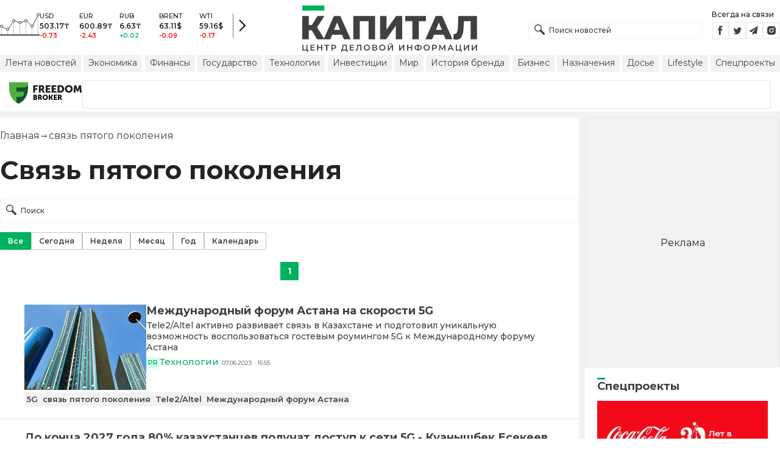

--- FILE ---
content_type: text/html; charset=utf-8
request_url: https://kapital.kz/info/svyaz-pyatogo-pokoleniya
body_size: 37566
content:
<!DOCTYPE html><html lang="ru"><head><meta charSet="utf-8"/><meta name="viewport" content="width=device-width"/><title>связь пятого поколения - новости по теме связь пятого поколения | Kapital.kz</title><meta name="description" content="связь пятого поколения - последние новости на тему: «связь пятого поколения». Важные и свежие новости по теме. ➦ Читайте подборку материалов по теме «связь пятого поколения» на Kapital.kz"/><link rel="canonical" href="https://kapital.kz/info/svyaz-pyatogo-pokoleniya"/><link rel="alternate" hrefLang="kk" href="https://kapital.kz/kk/info/svyaz-pyatogo-pokoleniya"/><script type="application/ld+json" id="breadcrumbs-schema">{
      "@context": "https://schema.org",
      "@type": "BreadcrumbList",
      "itemListElement":
        [
          {
            "@type": "ListItem",
            "position": 1,
            "item": {
              "@id": "https://kapital.kz",
              "name": "Главная"
            }
          },
          {
              "@type": "ListItem",
              "position": 2,
              "item": {
                "@id": "https://kapital.kz/info/svyaz-pyatogo-pokoleniya",
                "name": "связь пятого поколения"
              }
            }
        ]
     }</script><meta name="next-head-count" content="7"/><link rel="shortcut icon" href="/favicon.ico"/><link rel="apple-touch-icon" sizes="180x180" href="/apple-touch-icon.png"/><link rel="icon" type="image/png" sizes="32x32" href="/favicon-32x32.png"/><link rel="icon" type="image/png" sizes="16x16" href="/favicon-16x16.png"/><link rel="manifest" href="/site.webmanifest"/><link rel="mask-icon" href="/safari-pinned-tab.svg" color="#5bbad5"/><meta name="msapplication-TileColor" content="#da532c"/><meta name="theme-color" content="#ffffff"/><meta name="google-signin-client_id" content="154855332440-t21v894fsdpqcufugkfv4dkpuj7b8s3k.apps.googleusercontent.com"/><meta name="apple-itunes-app" content="app-id=971573005"/><meta name="og:site_name" content="Деловой портал Капитал.кз"/><meta name="og:image:width" content="1200"/><meta name="og:image:height" content="627"/><link rel="alternate" href="https://kapital.kz/feed" type="application/rss+xml" title="Kapital.kz feed"/><meta name="yandex-verification" content="a32544d6bd259545"/><meta name="google-site-verification" content="SzfolqUjsObYa_RX6opd7acI7QIKV4UxmPco_injOTU"/><script type="application/ld+json">{"@context":"http://schema.org","@type":"Organization","address":{"@type":"PostalAddress","addressLocality":"г. Алматы","streetAddress":"ул. Мынбаева, 53/116"},"name":"Новости Казахстана на сегодня — Kapital.kz","description":"➲ Актуальные казахстанские и мировые новости на деловом портале Kapital.kz. Все самые главные новости Казахстана и мира в сфере экономики, финансов, бизнеса.","url":"https://kapital.kz","telephone":["+7 727 224 91 51"],"email":"info@kapital.kz","logo":"https://kapital.kz/images/logo.svg","sameAs":["https://www.facebook.com/kapital.kz/","https://twitter.com/Kapitalkz","https://t.me/kapitalkz","https://vk.com/kapitalkz","https://www.instagram.com/kapital.kz/"]}</script><script type="application/ld+json">{"@type":"NewsMediaOrganization","name":"Центр деловой информации «Капитал»","url":"https://kapital.kz","email":"info@kapital.kz","publishingPrinciples":"https://kapital.kz/agreement.html","foundingDate":"2007","address":{"@type":"PostalAddress","streetAddress":"Мынбаева, 53/116","addressLocality":"Алматы, Республика Казахстан","postalCode":"050057","addressCountry":"KZ"},"contactPoint":{"@type":"ContactPoint","telephone":"+7 727 224-91-51","contactType":"customer support","areaServed":"KZ","availableLanguage":["ru","kk"],"email":"info@kapital.kz"},"logo":{"@type":"ImageObject","url":"https://kapital.kz/images/logo.svg","width":287,"height":76,"caption":"Логотип Kapital.kz"},"sameAs":["https://t.me/kapitalkz"]}</script><script type="application/ld+json">{"@context":"https://schema.org","@type":"WebSite","url":"https://kapital.kz","name":"Капитал","potentialAction":[{"@type":"SearchAction","target":"https://kapital.kz/search?s={search_term_string}","query-input":"required name=search_term_string"}]}</script><link rel="preload" href="/_next/static/media/48e2044251ef3125-s.p.woff2" as="font" type="font/woff2" crossorigin="anonymous" data-next-font="size-adjust"/><link rel="preload" href="/_next/static/media/904be59b21bd51cb-s.p.woff2" as="font" type="font/woff2" crossorigin="anonymous" data-next-font="size-adjust"/><link rel="preload" href="/_next/static/css/a914f2ee93f0f5fd.css" as="style"/><link rel="stylesheet" href="/_next/static/css/a914f2ee93f0f5fd.css" data-n-g=""/><link rel="preload" href="/_next/static/css/2eddb84a6645a411.css" as="style"/><link rel="stylesheet" href="/_next/static/css/2eddb84a6645a411.css" data-n-p=""/><noscript data-n-css=""></noscript><script defer="" nomodule="" src="/_next/static/chunks/polyfills-42372ed130431b0a.js"></script><script defer="" src="/_next/static/chunks/8162.2b5abae23187ab57.js"></script><script defer="" src="/_next/static/chunks/2054.081125a2a55905ce.js"></script><script defer="" src="/_next/static/chunks/473.9fa5becf2d601183.js"></script><script defer="" src="/_next/static/chunks/1615.4b7ee92d52e17ab0.js"></script><script src="/_next/static/chunks/webpack-cd7a3ba785054f1c.js" defer=""></script><script src="/_next/static/chunks/framework-00597a4af5116654.js" defer=""></script><script src="/_next/static/chunks/main-a342387f75a0a451.js" defer=""></script><script src="/_next/static/chunks/pages/_app-130a61cdef5b1994.js" defer=""></script><script src="/_next/static/chunks/5675-1c2e1921c67878e4.js" defer=""></script><script src="/_next/static/chunks/1664-5c9b1f4d0aa65030.js" defer=""></script><script src="/_next/static/chunks/5547-2153b4f306755823.js" defer=""></script><script src="/_next/static/chunks/7580-88f64841dcca1bd8.js" defer=""></script><script src="/_next/static/chunks/3238-0e05d6ef061a7dc3.js" defer=""></script><script src="/_next/static/chunks/5430-0157afe988f50084.js" defer=""></script><script src="/_next/static/chunks/7252-da407a6d3c7c70c5.js" defer=""></script><script src="/_next/static/chunks/6536-03290325f9ed1079.js" defer=""></script><script src="/_next/static/chunks/2762-091d43d12b9ba4dd.js" defer=""></script><script src="/_next/static/chunks/pages/info/%5Btag_slug%5D-bbfb4dc0eedfd023.js" defer=""></script><script src="/_next/static/oSv9LFOnfFL2APF29ARkU/_buildManifest.js" defer=""></script><script src="/_next/static/oSv9LFOnfFL2APF29ARkU/_ssgManifest.js" defer=""></script><style data-fela-rehydration="285" data-fela-type="STATIC">* {box-sizing: border-box;margin: 0;padding: 0;}body,html {font-size: 100%;color: #232323;scroll-behavior: smooth;font-family: "Montserrat", -apple-system, BlinkMacSystemFont, "Segoe UI", Roboto, Helvetica, Arial, sans-serif,"Apple Color Emoji", "Segoe UI Emoji", "Segoe UI Symbol";-webkit-font-smoothing: antialiased;}.rdp-root {--rdp-accent-color: #00b25d;--rdp-day_button-width: 36px;--rdp-day_button-height: 36px;--rdp-day-width: 36px;--rdp-day-height: 36px;}.rdp-selected {font-size: larger;}h1,h2,h3,h4,h5,h6 {font-weight: 700;line-height: 1.3;}a {font-weight: 400;transition: all 0.2s ease-in-out;text-decoration: none;color: #00b25d;cursor: pointer;}a:link, a:visited {text-decoration: none;}ul, ol {list-style-type: none;}.amp-img {max-width: 100%;height: auto;}.rhap_time {color: #818181;font-size: 11px;margin-inline: 12px;font-weight: 500;}.rhap_main-controls-button {width: 20px;height: 20px;}@media (max-width: 768px) {.rhap_main-controls-button {width: 30px;height: 30px;}}.rhap_progress-container {margin-inline: 0;}</style><style data-fela-rehydration="285" data-fela-type="RULE">.a{-webkit-background-color:#f2f2f2;background-color:#f2f2f2}.b{max-width:unset}.c{margin-inline:auto}.d{min-height:100vh}.e{display:-webkit-box;display:-webkit-flex;display:-ms-flexbox;display:flex}.f{flex-direction:column}.g{min-width:290px}.h{max-width:1330px}.i{padding-inline:0}.j{padding-top:5px}.k{-webkit-flex:1;-ms-flex:1;flex:1}.l{width:100%}.m{z-index:1}.p{display:-ms-grid;display:grid}.q{grid-template-columns:1fr}.r{-webkit-align-items:flex-start;-ms-flex-item-align-items:start;align-items:flex-start}.s{column-gap:10px}.t{position:relative}.w{-webkit-background-color:#fff;background-color:#fff}.x{padding:9px 0}.y{z-index:2}.z{padding-inline:20px}.ac{grid-template-columns:repeat(3, 1fr)}.ae{column-gap:20px}.af{-webkit-align-items:center;-ms-flex-item-align-items:center;-ms-grid-row-align-items:center;align-items:center}.ag{-ms-grid-area:1/2/4;-ms-grid-area-span:0/2/4;grid-area:1/1/2/4}.ai{justify-self:center}.aj{-ms-grid-area:2/3/3;-ms-grid-area-span:0/3/3;grid-area:2/2/3/3}.ak{height:100%}.al{min-height:40px}.am{min-width:150px}.ap> a{display:block}.aq> a{position:relative}.ar> a{width:inherit}.as> a{height:inherit}.at{justify-content:space-between}.au{-webkit-align-items:flex-end;-ms-flex-item-align-items:end;align-items:flex-end}.av{margin-bottom:0}.aw{display:none}.az{margin-right:15px}.bb{font-size:12px}.bc{margin-bottom:5px}.bd{font-weight:500}.be{gap:3px}.bf> a{width:28px}.bg> a{height:28px}.bh{display:block}.bk{justify-content:flex-start}.bl{padding-bottom:10px}.bm{grid-template-columns:repeat(5,1fr)}.bn{gap:5px}.bu{font-size:9px}.bv{color:#232323}.bw{text-transform:uppercase}.bx{margin-bottom:2px}.bz{font-size:10px}.ca{font-weight:600}.cc{color:red}.cd{color:#00b25d}.ce{justify-content:center}.cf{border-left:1px solid #777}.cg{width:40px}.ch{height:40px}.ci{height:inherit}.cj::after{position:absolute}.ck::after{content:" "}.cl::after{background:url("/images/icons/search.svg") no-repeat}.cm::after{top:50%}.cn::after{-webkit-transform:translateY(-50%);-moz-transform:translateY(-50%);-ms-transform:translateY(-50%);transform:translateY(-50%)}.co::after{left:10px}.cp::after{width:20px}.cq::after{height:20px}.cr{border:1px solid #f2f2f2}.cs{padding:6px 33px}.ct{font-family:inherit}.cu{line-height:1.17}.cv{text-align:unset}.cy::placeholder{color:#404040}.cz::placeholder{text-align:unset}.da{-ms-grid-area:2/3/4;-ms-grid-area-span:-1/3/4;grid-area:2/1/3/4}.dc{white-space:nowrap}.dd{overflow-x:auto}.de{scrollbar-color:auto}.df{border-radius:1px}.dg{padding:4px 8px 6px}.dh{font-size:14px}.di{-webkit-transition:.3s;transition:.3s}.dj{text-decoration:none}.dk{color:#404040}.dl> a{color:inherit}.dn[aria-current=page]{-webkit-background-color:#00b25d;background-color:#00b25d}.do[aria-current=page]{color:#fff}.dp[aria-current=page]:hover{color:#fff}.dq{justify-self:flex-end}.dr{cursor:pointer}.dt{position:absolute}.du{top:20px}.dv{right:0}.dw> a{color:#404040}.dx> a:hover{color:#00b25d}.dy{color:#fff}.dz{letter-spacing:0.01em}.ea{padding:5px 15px}.eb{-webkit-flex-shrink:0;-ms-flex-shrink:0;flex-shrink:0}.ec{margin-inline:5px 20px}.ed a{display:block}.ee{border:1px solid #e0e3eb}.ef{border-radius:3px}.eg{-webkit-flex:1 1 0;-ms-flex:1 1 0;flex:1 1 0}.eh{min-height:45.6px}.ei{height:110px}.ek{top:50%}.el{left:50%}.em{-webkit-transform:translateX(-50%) translateY(-50%);-moz-transform:translateX(-50%) translateY(-50%);-ms-transform:translateX(-50%) translateY(-50%);transform:translateX(-50%) translateY(-50%)}.en{padding-bottom:20px}.eo{font-size:24px}.ep{margin:20px 0}.et:first-letter{text-transform:capitalize}.eu{margin-inline:20px}.ew{display:inline}.ex{font-size:16px}.ey{font-weight:400}.ez:last-child{margin:0}.fa:last-child:after{display:none}.fb::after{content:'→'}.fc::after{display:inline-block}.fd::after{font-size:15px}.fe::after{color:#232323}.ff::after{margin-inline:7px}.fg{list-style-type:none}.fh{padding-top:20px}.fi{margin-bottom:20px}.fj{color:inherit}.fk{margin-top:15px}.fl{flex-wrap:wrap}.fm{border:1px solid #c4c4c4}.fn[aria-current=page]{border:1px solid #00b25d}.fo{padding:6px 12px}.fp{text-align:center}.fq{user-select:none}.fr{margin:20px auto}.fs{padding:0}.ft{width:-webkit-fit-content;width:-moz-fit-content;width:fit-content}.fu{color:#424242}.fv{gap:2px}.fw{font-weight:700}.fx{min-width:30px}.fy{height:30px}.fz{padding:7px 10px}.ga{border:1px solid #00b25d}.gb> a{color:#fff}.gc> a{font-weight:700}.gd{background:#00b25d}.ge{padding-top:10px}.gf{padding-bottom:15px}.gg{gap:20px}.gh{row-gap:10px}.gi{border-bottom:1px solid #e3e3e3}.gj{padding:20px}.gl{-webkit-flex:1 0 0;-ms-flex:1 0 0;flex:1 0 0}.gm{max-width:200px}.go{font-size:18px}.gp{line-height:20px}.gq{line-height:18px}.gr{-webkit-align-items:baseline;-ms-flex-item-align-items:baseline;align-items:baseline}.gs{color:#00B25D}.gt{-webkit-background-color:#D9FFED;background-color:#D9FFED}.gu{padding:3px}.gv{font-size:15px}.gw{padding-right:5px}.gx{color:#777}.gy{-webkit-background-color:#F2F2F2;background-color:#F2F2F2}.gz{padding:4px}.ha{font-size:13px}.hb{line-height:15px}.hc{-webkit-transition:all .3s ease;transition:all .3s ease}.hh{padding:20px 20px 10px}.hi{margin-bottom:12px}.hj::first-letter{border-top:3px solid #00b25d}.hk{overflow:hidden}.hl{flex-direction:row}.hm{gap:1rem}.hn{scroll-snap-type:x mandatory}.ho{-webkit-flex:0 0 100%;-ms-flex:0 0 100%;flex:0 0 100%}.hp{scroll-snap-align:center}.hq{margin-block:0.5rem}.hr{align-content:center}.hs svg{fill:#00b25d}.ht svg{stroke:#00b25d}.hu svg{stroke-width:0.1}.hv svg{cursor:pointer}.hw{gap:8px}.hx{width:16px}.hy{height:5px}.ia{background:#CCCCCC}.ib{margin-top:10px}.ic{margin-bottom:15px}.id{grid-template-columns:repeat(3,1fr)}.ie{column-gap:2px}.if{padding-bottom:5px}.ig{-webkit-background-color:transparent;background-color:transparent}.ih{padding:5px 10px}.ii{letter-spacing:.02px}.il:disabled{-webkit-background-color:#c4c4c4;background-color:#c4c4c4}.im:disabled{border:1px solid #c4c4c4}.in{-webkit-background-color:#00b25d;background-color:#00b25d}.io{gap:10px}.ip{max-width:91px}.iq{line-height:16px}.ir span{border-top:3px solid #00b25d}.is{max-width:100%}.it{max-height:100vh}.iu{min-height:0}.iv{min-width:0}.iw{object-fit:cover}.ix{height:auto}.iy{aspect-ratio:1.55 / 1}.iz{margin-top:5px}.ja{margin-bottom:10px}.jb> button{width:50%}.jc{font-size:11px}.jd{margin-top:3px}.je{min-width:40px}.jf{align-self:flex-start}.jg{border-left:1px solid #ddd}.jh{margin-inline:10px}.ji::after{background:transparent}.jj::placeholder{text-align:center}.jk{-webkit-background-color:#232323;background-color:#232323}.jl{column-gap:30px}.jm{row-gap:15px}.jn{padding:10px}.jr{max-width:120px}.jv{border-bottom:1px solid white}.jx{color:#c4c4c4}.jy{line-height:1.45}.dm:hover{color:#00b25d}.hz:hover{-webkit-background-color:#00b25d;background-color:#00b25d}.cw:focus{border-color:#00b25d}.cx:focus{outline:0}.ij:active{-webkit-transform:scale(0.95);-moz-transform:scale(0.95);-ms-transform:scale(0.95);transform:scale(0.95)}.ik:active{-webkit-transition: 0.1s;transition: 0.1s}</style><style media="(min-width: 576px)" data-fela-rehydration="285" data-fela-type="RULE">.n{padding-top:10px}.o{padding-inline:15px}.ej{display:none}.eq{font-size:30px}.ev{margin-inline:40px}.gk{padding:20px 40px}.jo{-webkit-align-items:center;-ms-flex-item-align-items:center;-ms-grid-row-align-items:center;align-items:center}.jp{padding:25px 40px 20px}.jq{flex-direction:row}.js{max-width:unset}.jt{flex-wrap:nowrap}.ju{justify-content:unset}.jw{font-size:14px}.jz{font-size:12px}</style><style media="(min-width: 767px)" data-fela-rehydration="285" data-fela-type="RULE">.u{grid-template-columns:1fr}.ab{padding-inline:15px}.ah{-ms-grid-area:1/2/2;-ms-grid-area-span:0/2/2;grid-area:1/1/2/2}.an{min-height:76px}.ao{-ms-grid-area:1/2/3;-ms-grid-area-span:1/2/3;grid-area:1/2/2/3}.ax{display:-webkit-box;display:-webkit-flex;display:-ms-flexbox;display:flex}.bi{display:none}.bj{-ms-grid-area:2/3/2;-ms-grid-area-span:-1/3/2;grid-area:2/1/3/2}.bo{padding-inline:20px}.bp{gap:10px}.bq{grid-template-columns:repeat(3,1fr)}.bs:nth-child(n+4){display:none}.by{font-size:11px}.cb{font-size:12px}.db{display:block}.ds{-ms-grid-area:2/3/4;-ms-grid-area-span:1/3/4;grid-area:2/3/3/4}.er{font-size:36px}.hd{white-space:nowrap}</style><style media="(min-width: 992px)" data-fela-rehydration="285" data-fela-type="RULE">.v{grid-template-columns:1fr 320px}.ay{margin-bottom:15px}.ba{display:block}.br{grid-template-columns:repeat(5,1fr)}.bt:nth-child(n+4){display:block}.es{font-size:42px}</style><style media="(max-width: 576px)" data-fela-rehydration="285" data-fela-type="RULE">.gn{max-width:140px}</style><style media="(min-width: 1200px)" data-fela-rehydration="285" data-fela-type="RULE">.he{display:-webkit-box;display:-webkit-flex;display:-ms-flexbox;display:flex}.hf{min-height:410px}.hg{border:1px solid #e5e5e5}</style></head><body><div id="__next"><main class="__className_cc8b65"><div class="a b c d e f"><header class="w x t l y" data-next-page-hide="true"><div class="h g c z ab"><div class="l p ac ae af"><div class="ag ah"><div class="e af bk bl"><div class="aw ba"><svg width="65" height="38" fill="none" xmlns="http://www.w3.org/2000/svg"><path d="M3 22.5l10 5 10-15 10 4 10-4 10 10 10-20" stroke="#404040"></path><path stroke="#C4C4C4" d="M2.5 36.5v-15m10 15v-9m10 9v-23m10 23v-20m10 20v-24m10 24v-15m10 15v-34"></path><circle cx="2.5" cy="22" r="2" fill="#F5F5F5" stroke="#404040"></circle><circle cx="12.5" cy="27" r="2" fill="#F5F5F5" stroke="#404040"></circle><circle cx="22.5" cy="13" r="2" fill="#F5F5F5" stroke="#404040"></circle><circle cx="32.5" cy="16" r="2" fill="#F5F5F5" stroke="#404040"></circle><circle cx="42.5" cy="13" r="2" fill="#F5F5F5" stroke="#404040"></circle><circle cx="52.5" cy="22" r="2" fill="#F5F5F5" stroke="#404040"></circle><circle cx="62.5" cy="3" r="2" fill="#F5F5F5" stroke="#404040"></circle><path fill="#404040" d="M0 35.5h65v2H0z"></path></svg></div><div class="p bm i bn l bo bp bq br"><div class="e f bs bt"><div class="bu bv bd bw bx by">USD</div><div class="bz ca bx cb">503.17<!-- -->₸</div><div class="ca bz cc">-0.73</div></div><div class="e f bs bt"><div class="bu bv bd bw bx by">EUR</div><div class="bz ca bx cb">600.89<!-- -->₸</div><div class="ca bz cc">-2.43</div></div><div class="e f bs bt"><div class="bu bv bd bw bx by">RUB</div><div class="bz ca bx cb">6.63<!-- -->₸</div><div class="ca bz cd">+0.02</div></div><div class="e f bs bt"><div class="bu bv bd bw bx by">BRENT</div><div class="bz ca bx cb">63.11<!-- -->$</div><div class="ca bz cc">-0.09</div></div><div class="e f bs bt"><div class="bu bv bd bw bx by">WTI</div><div class="bz ca bx cb">59.16<!-- -->$</div><div class="ca bz cc">-0.17</div></div></div><a class="e af ce cf cg ch" href="https://finance.kapital.kz"><img alt="go to finance.kapital.kz" loading="lazy" width="12" height="20" decoding="async" data-nimg="1" style="color:transparent" src="/images/icons/currency-arrow.svg"/></a></div></div><div class="ai aj l ak al am an ao ap aq ar as"><a href="/"><img alt="Цифровые Новости Казахстана" title="Цифровые Новости Казахстана " loading="lazy" decoding="async" data-nimg="fill" style="position:absolute;height:100%;width:100%;left:0;top:0;right:0;bottom:0;object-fit:contain;color:transparent" src="/images/logo.svg"/></a></div><div class="at au av aw ax ay"><form id="search-form" class="az l" method="GET" action="/amp/search" target="_top"><div class="t l ci cj ck cl cm cn co cp cq"><input type="text" placeholder="Поиск новостей" name="s" class="l cr bb bd cs ci ct cu cv cw cx cy cz" value=""/></div></form><div class="aw ba"><p class="bb bc bd">Всегда на связи</p><div class="e be bf bg"><a href="https://facebook.com/kapital.kz/"><svg width="28" height="28" viewBox="0 0 28 28" fill="none" xmlns="http://www.w3.org/2000/svg"><path d="M1 27V1H27V27H1Z" stroke="#F2F2F2" stroke-width="2"></path><path fill-rule="evenodd" clip-rule="evenodd" d="M14.8357 21.1957H11.7319V13.8766H10.1809V11.3547H11.7319V9.84065C11.7319 7.78339 12.6072 6.55939 15.0956 6.55939H17.1667V9.08223H15.8722C14.9035 9.08223 14.8395 9.43465 14.8395 10.0924L14.8352 11.3547H17.1809L16.9064 13.8766H14.8352V21.1957H14.8357Z" fill="#404040"></path></svg></a><a href="https://twitter.com/Kapitalkz"><svg width="28" height="28" viewBox="0 0 28 28" fill="none" xmlns="http://www.w3.org/2000/svg"><path d="M1 1H27V27H1V1Z" stroke="#F2F2F2" stroke-width="2"></path><path fill-rule="evenodd" clip-rule="evenodd" d="M19.4254 10.72C19.9917 10.3626 20.4262 9.7959 20.6302 9.12084C20.0999 9.45258 19.514 9.69249 18.8888 9.82238C18.39 9.25983 17.677 8.90906 16.8879 8.90906C15.374 8.90906 14.1472 10.2038 14.1472 11.8004C14.1472 12.0271 14.1699 12.248 14.217 12.4589C11.9391 12.3381 9.91934 11.1882 8.56627 9.43769C8.33017 9.86622 8.19526 10.3626 8.19526 10.8921C8.19526 11.8947 8.67922 12.7799 9.41498 13.2994C8.96553 13.2846 8.54274 13.153 8.17251 12.9379V12.9735C8.17251 14.3749 9.11691 15.5439 10.3727 15.8086C10.1421 15.8764 9.90052 15.9103 9.64951 15.9103C9.47303 15.9103 9.30046 15.893 9.13417 15.8591C9.48244 17.0073 10.4951 17.8445 11.6952 17.8669C10.7563 18.6429 9.57421 19.1045 8.29017 19.1045C8.06897 19.1045 7.85012 19.0921 7.63599 19.0648C8.84944 19.8846 10.2904 20.3636 11.8387 20.3636C16.8824 20.3636 19.6387 15.9575 19.6387 12.1363C19.6387 12.0105 19.6371 11.8856 19.6317 11.7624C20.1674 11.3545 20.6333 10.8449 20.9996 10.265C20.5078 10.495 19.9791 10.6505 19.4254 10.72Z" fill="#404040"></path></svg></a><a href="https://t.me/kapitalkz"><svg width="28" height="28" viewBox="0 0 28 28" fill="none" xmlns="http://www.w3.org/2000/svg"><path d="M1 27V1H27V27H1Z" stroke="#F2F2F2" stroke-width="2"></path><path fill-rule="evenodd" clip-rule="evenodd" d="M19.7198 7.58611L17.7199 19.5859C17.6938 19.7369 17.6105 19.8541 17.4699 19.9374C17.397 19.9791 17.3162 19.9999 17.2277 19.9999C17.1704 19.9999 17.1079 19.9869 17.0402 19.9609L13.5012 18.5156L11.6106 20.8202C11.5169 20.94 11.3893 20.9999 11.2278 20.9999C11.1601 20.9999 11.1028 20.9895 11.0559 20.9687C10.957 20.9322 10.8776 20.871 10.8177 20.7851C10.7578 20.6991 10.7278 20.6041 10.7278 20.4999V17.7734L17.4777 9.50014L9.12629 16.7266L6.04041 15.461C5.84771 15.388 5.74354 15.2448 5.72792 15.0313C5.7175 14.823 5.80083 14.6693 5.97791 14.5704L18.9777 7.07049C19.0558 7.02362 19.1391 7.00018 19.2277 7.00018C19.3318 7.00018 19.4256 7.02883 19.5089 7.08612C19.6808 7.21112 19.7511 7.37778 19.7198 7.58611Z" fill="#404040"></path></svg></a><a href="https://instagram.com/kapital.kz/"><svg width="28" height="28" viewBox="0 0 28 28" fill="none" xmlns="http://www.w3.org/2000/svg"><path d="M1 27V1H27V27H1Z" stroke="#F2F2F2" stroke-width="2"></path><path fill-rule="evenodd" clip-rule="evenodd" d="M20.6292 9.41224C20.8368 9.96235 20.9471 10.5443 20.9549 11.1322C20.9982 11.8715 20.9984 12.1133 21 13.9848L21 14.0109C21 15.907 20.9899 16.1437 20.9565 16.8903C20.9448 17.4717 20.8352 18.0445 20.6307 18.5878C20.4504 19.0517 20.1753 19.473 19.8228 19.8248C19.4704 20.1767 19.0484 20.4513 18.5837 20.6313C18.0398 20.8351 17.4651 20.9451 16.8843 20.9565C16.1418 21 15.8985 21 14 21C12.1015 21 11.8644 20.9899 11.1157 20.9565C10.5337 20.9374 9.95924 20.8193 9.41704 20.6073C8.95218 20.4277 8.52997 20.1532 8.17737 19.8015C7.82477 19.4497 7.54955 19.0284 7.36928 18.5645C7.16482 18.0204 7.0552 17.4476 7.04354 16.8671C7 16.1251 7 15.8829 7 13.9876C7 12.0923 7.01011 11.8555 7.04354 11.1081C7.05452 10.5284 7.16468 9.95487 7.36928 9.41224C7.54925 8.94815 7.82427 8.52668 8.17675 8.17479C8.52923 7.8229 8.9514 7.54833 9.41626 7.36867C9.95996 7.1649 10.5343 7.05468 11.1149 7.04269C11.8574 7 12.1007 7 13.9992 7C15.8977 7 16.1348 7.00931 16.8827 7.04269C17.4636 7.05459 18.0382 7.16482 18.5822 7.36867C19.047 7.54846 19.4691 7.82307 19.8215 8.17494C20.174 8.52682 20.4491 8.94823 20.6292 9.41224ZM10.4005 13.9837C10.4005 15.966 12.009 17.5718 13.9946 17.5718C14.9478 17.5718 15.8619 17.1938 16.5359 16.5209C17.21 15.848 17.5886 14.9353 17.5886 13.9837C17.5886 13.0321 17.21 12.1194 16.5359 11.4465C15.8619 10.7736 14.9478 10.3956 13.9946 10.3956C12.009 10.3956 10.4005 12.0014 10.4005 13.9837ZM16.8936 10.2629C16.8936 10.7255 17.2675 11.0996 17.7317 11.0996C18.1942 11.0996 18.569 10.7255 18.569 10.2629C18.569 10.1531 18.5473 10.0443 18.5052 9.94286C18.4631 9.84139 18.4014 9.7492 18.3236 9.67154C18.2458 9.59389 18.1535 9.53229 18.0519 9.49026C17.9502 9.44823 17.8413 9.4266 17.7313 9.4266C17.6213 9.4266 17.5124 9.44823 17.4107 9.49026C17.3091 9.53229 17.2167 9.59389 17.139 9.67154C17.0612 9.7492 16.9995 9.84139 16.9574 9.94286C16.9153 10.0443 16.8936 10.1531 16.8936 10.2629ZM16.3292 13.9837C16.3292 15.2709 15.2839 16.3144 13.9945 16.3144C12.7052 16.3144 11.6599 15.2709 11.6599 13.9837C11.6599 12.6965 12.7052 11.6529 13.9945 11.6529C15.2839 11.6529 16.3292 12.6965 16.3292 13.9837Z" fill="#404040"></path></svg></a></div></div></div><div class="bh bi bj"><a aria-label="Поиск" href="/search"><svg width="17" height="17" viewBox="0 0 17 17" fill="none" xmlns="http://www.w3.org/2000/svg"><path fill="#404040" fill-rule="evenodd" clip-rule="evenodd" d="M8.90962 11.1258C6.63541 12.4272 3.68593 12.107 1.74402 10.1651C-0.581341 7.83966 -0.581341 4.06945 1.74402 1.74405C4.06939 -0.58135 7.83955 -0.58135 10.1649 1.74405C12.1067 3.6859 12.427 6.63527 11.1258 8.90948C11.331 8.99253 11.5233 9.11726 11.6898 9.28369L16.5017 14.0957C17.1661 14.7601 17.1661 15.8373 16.5017 16.5017C15.8373 17.1661 14.7601 17.1661 14.0957 16.5017L9.2838 11.6897C9.11739 11.5233 8.99267 11.331 8.90962 11.1258ZM9.16351 9.16364C7.39121 10.936 4.51773 10.936 2.74543 9.16364C0.973123 7.39131 0.973123 4.5178 2.74543 2.74547C4.51773 0.973137 7.39121 0.973137 9.16351 2.74547C10.9358 4.5178 10.9358 7.39131 9.16351 9.16364Z"></path></svg></a></div><div class="da j aw db"><ul class="e af dc at dd bn de"><li><a class="a df dg dh bh di dj dk dl dm dn do dp" href="/news">Лента новостей</a></li><li><a class="a df dg dh bh di dj dk dl dm dn do dp" href="/economic">Экономика</a></li><li><a class="a df dg dh bh di dj dk dl dm dn do dp" href="/finance">Финансы</a></li><li><a class="a df dg dh bh di dj dk dl dm dn do dp" href="/gosudarstvo">Государство</a></li><li><a class="a df dg dh bh di dj dk dl dm dn do dp" href="/tehnology">Технологии</a></li><li><a class="a df dg dh bh di dj dk dl dm dn do dp" href="/project/investments">Инвестиции</a></li><li><a class="a df dg dh bh di dj dk dl dm dn do dp" href="/world">Мир</a></li><li><a class="a df dg dh bh di dj dk dl dm dn do dp" href="/project/brands">История бренда</a></li><li><a class="a df dg dh bh di dj dk dl dm dn do dp" href="/business">Бизнес</a></li><li><a class="a df dg dh bh di dj dk dl dm dn do dp" href="/naznacheniya">Назначения</a></li><li><a class="a df dg dh bh di dj dk dl dm dn do dp" href="/dossiers">Досье</a></li><li><a class="a df dg dh bh di dj dk dl dm dn do dp" href="/lifestyle">Lifestyle</a></li><li><a class="a df dg dh bh di dj dk dl dm dn do dp" href="/special">Спецпроекты</a></li></ul></div><div class="bh dq t dr bi ds"><img alt="Burger Icon" role="button" tabindex="0" loading="lazy" width="20" height="12" decoding="async" data-nimg="1" style="color:transparent" src="/images/icons/burger.svg"/><ul class="aw dt du dv am"><li class="a df dg dh di dj dw dx"><a href="/news">Лента новостей</a></li><li class="a df dg dh di dj dw dx"><a href="/economic">Экономика</a></li><li class="a df dg dh di dj dw dx"><a href="/finance">Финансы</a></li><li class="a df dg dh di dj dw dx"><a href="/gosudarstvo">Государство</a></li><li class="a df dg dh di dj dw dx"><a href="/tehnology">Технологии</a></li><li class="a df dg dh di dj dw dx"><a href="/project/investments">Инвестиции</a></li><li class="a df dg dh di dj dw dx"><a href="/world">Мир</a></li><li class="a df dg dh di dj dw dx"><a href="/project/brands">История бренда</a></li><li class="a df dg dh di dj dw dx"><a href="/business">Бизнес</a></li><li class="a df dg dh di dj dw dx"><a href="/naznacheniya">Назначения</a></li><li class="a df dg dh di dj dw dx"><a href="/dossiers">Досье</a></li><li class="a df dg dh di dj dw dx"><a href="/lifestyle">Lifestyle</a></li><li class="a df dg dh di dj dw dx"><a href="/special">Спецпроекты</a></li></ul></div></div></div></header><div class="t w dy dz m"><div class="e c h ea af"><div class="ai eb ec ed"><a target="_blank" title="Freedom Finance" href="https://fbroker.kz/?utm_source=Kapital.kz&amp;utm_medium=widget&amp;utm_campaign=PR_2025"><img alt="Freedom Broker" loading="lazy" width="120" height="35" decoding="async" data-nimg="1" style="color:transparent" src="/images/icons/freedom-broker.svg"/></a></div><div class="ee ef eg eh"></div></div></div><div class="g h c i j k l m a n o"><div class="ce af ei t e ej"><div style="z-index:1"></div><div class="dt ek el em"><p class="text-base font-medium leading-none tracking-wide text-[#cecece]">Реклама</p></div></div><div class="p q r s t u v"><div><div class="w en"><div class="eu ev"><ol class="bh fg fh fi"><li class="ew ex ey dk ez fa fb fc fd fe ff et"><a class="dj fj dm" href="/">Главная</a></li><li class="ew ex ey dk ez fa fb fc fd fe ff et">связь пятого поколения</li></ol><h1 class="eo ep eq er es et">связь пятого поколения</h1><form id="search-form" class="ch" method="GET" action="/amp/search" target="_top"><div class="t l ci cj ck cl cm cn co cp cq"><input type="text" placeholder="Поиск" name="s" class="l cr bb bd cs ci ct cu cv cw cx cy cz" value=""/></div></form><div class="fk e bn fl"><a class="fj ca" href="/info/svyaz-pyatogo-pokoleniya"><div class="fm bb df dk dn fn do fo" aria-current="page">Все</div></a><a class="fj ca" href="/info/svyaz-pyatogo-pokoleniya/period/today"><div class="fm bb df dk dn fn do fo">Сегодня</div></a><a class="fj ca" href="/info/svyaz-pyatogo-pokoleniya/period/week"><div class="fm bb df dk dn fn do fo">Неделя</div></a><a class="fj ca" href="/info/svyaz-pyatogo-pokoleniya/period/month"><div class="fm bb df dk dn fn do fo">Месяц</div></a><a class="fj ca" href="/info/svyaz-pyatogo-pokoleniya/period/year"><div class="fm bb df dk dn fn do fo">Год</div></a><div><div class="t e af fo dr fm bb df dk"><div class="ca fp fq k">Календарь</div></div></div></div></div><nav><ul class="fg e af ce fr fs ft fu fv"><li><a class="fw fx fy dh fp fz fq dr ga e ce af dy gb gc gd" href="/info/svyaz-pyatogo-pokoleniya">1</a></li></ul></nav><div class=""><article class="ge gf t e fl gg gh gi gj gk"><div class="aw gl ak l gm db gn"><a aria-label="Международный форум Астана на скорости 5G" href="/tehnology/116338/mezhdunarodnyy-forum-astana-na-skorosti-5g.html"><img alt="Фото: unsplash" loading="lazy" width="200" height="133" decoding="async" data-nimg="1" style="color:inherit;object-fit:cover;width:100%;height:auto;aspect-ratio:200/133" srcSet="https://img2.kapital.kz/7LE78aAnr-0/el:true/rs:fit:200:133/dpr:2/f:webp/czM6Ly9rYXBpdGFsLXN0YXRpYy9pbWcvNC81L2QvYi8xLzIyYWZmZWEzNzA1ODM1MDVkZDcwNTU4ZDk1ZC5qcGc 1x, https://img2.kapital.kz/7LE78aAnr-0/el:true/rs:fit:200:133/dpr:2/f:webp/czM6Ly9rYXBpdGFsLXN0YXRpYy9pbWcvNC81L2QvYi8xLzIyYWZmZWEzNzA1ODM1MDVkZDcwNTU4ZDk1ZC5qcGc 2x" src="https://img2.kapital.kz/7LE78aAnr-0/el:true/rs:fit:200:133/dpr:2/f:webp/czM6Ly9rYXBpdGFsLXN0YXRpYy9pbWcvNC81L2QvYi8xLzIyYWZmZWEzNzA1ODM1MDVkZDcwNTU4ZDk1ZC5qcGc"/></a></div><div class="gl"><a aria-label="Международный форум Астана на скорости 5G" href="/tehnology/116338/mezhdunarodnyy-forum-astana-na-skorosti-5g.html"><h3 class="go gp fw bc dk">Международный форум Астана на скорости 5G</h3></a><p class="dh gq dk bd bc">Tele2/Altel активно развивает связь в Казахстане и подготовил уникальную возможность воспользоваться гостевым роумингом 5G к Международному форуму Астана</p><div class="bz bd e bn gr"><label class="gs gt ca gu bz">PR</label><a class="gv bd gw" aria-label="Технологии" href="/tehnology">Технологии</a><time dateTime="2023-06-07T09:55:00.000Z" class="gx">07.06.2023 · 15:55</time></div></div><div class="l eb e fl bn"><a class="bh gy df dr gz dk ha ca hb hc hd dm" href="/info/5g">5G</a><a class="bh gy df dr gz dk ha ca hb hc hd dm" href="/info/svyaz-pyatogo-pokoleniya">связь пятого поколения</a><a class="bh gy df dr gz dk ha ca hb hc hd dm" href="/info/tele2-altel">Tele2/Altel</a><a class="bh gy df dr gz dk ha ca hb hc hd dm" href="/info/mezhdunarodnyy-forum-astana-2">Международный форум Астана</a></div></article><article class="ge gf t e fl gg gh gi gj gk"><div class="gl"><a aria-label="До конца 2027 года 80% казахстанцев получат доступ к сети 5G - Куанышбек Есекеев" href="/tehnology/116094/do-kontsa-2027-goda-80-kazakhstantsev-poluchat-dostup-k-seti-5g-kuanyshbek-yesekeyev.html"><h3 class="go gp fw bc dk">До конца 2027 года 80% казахстанцев получат доступ к сети 5G - Куанышбек Есекеев</h3></a><p class="dh gq dk bd bc">За первое полугодие Казахтелеком планирует инвестировать в проект по внедрению связи пятого поколения около 160 млрд тенге</p><div class="bz bd e bn gr"><a class="gv bd gw" aria-label="Технологии" href="/tehnology">Технологии</a><time dateTime="2023-05-30T14:47:00.000Z" class="gx">30.05.2023 · 20:47</time></div></div><div class="l eb e fl bn"><a class="bh gy df dr gz dk ha ca hb hc hd dm" href="/info/samruk-kazyna">Самрук-Казына</a><a class="bh gy df dr gz dk ha ca hb hc hd dm" href="/info/kazakhtelekom">казахтелеком</a><a class="bh gy df dr gz dk ha ca hb hc hd dm" href="/info/bolat-zhamishev">Болат Жамишев</a><a class="bh gy df dr gz dk ha ca hb hc hd dm" href="/info/operatory-svyazi">операторы связи</a><a class="bh gy df dr gz dk ha ca hb hc hd dm" href="/info/5g">5G</a><a class="bh gy df dr gz dk ha ca hb hc hd dm" href="/info/svyaz-pyatogo-pokoleniya">связь пятого поколения</a><a class="bh gy df dr gz dk ha ca hb hc hd dm" href="/info/novosti-kazakhstana-segodnya">Новости Казахстана Сегодня</a></div></article><article class="ge gf t e fl gg gh gi gj gk"><div class="gl"><a aria-label="Число пользователей 5G в Китае превысит 560 млн в 2023 году" href="/tehnology/97230/chislo-pol-zovateley-5g-v-kitaye-prevysit-560-mln-v-2023-godu.html"><h3 class="go gp fw bc dk">Число пользователей 5G в Китае превысит 560 млн в 2023 году</h3></a><p class="dh gq dk bd bc">В настоящее время в стране установлены 916 тысяч базовых станций</p><div class="bz bd e bn gr"><a class="gv bd gw" aria-label="Технологии" href="/tehnology">Технологии</a><time dateTime="2021-07-15T08:04:20.000Z" class="gx">15.07.2021 · 14:04</time></div></div><div class="l eb e fl bn"><a class="bh gy df dr gz dk ha ca hb hc hd dm" href="/info/novosti-kitaya-2">Новости Китая</a><a class="bh gy df dr gz dk ha ca hb hc hd dm" href="/info/5g">5G</a><a class="bh gy df dr gz dk ha ca hb hc hd dm" href="/info/pol-zovateli-5g">пользователи 5G</a><a class="bh gy df dr gz dk ha ca hb hc hd dm" href="/info/svyaz-pyatogo-pokoleniya">связь пятого поколения</a></div></article></div><nav><ul class="fg e af ce fr fs ft fu fv"><li><a class="fw fx fy dh fp fz fq dr ga e ce af dy gb gc gd" href="/info/svyaz-pyatogo-pokoleniya">1</a></li></ul></nav></div></div><aside class="aw ba"><div class="sticky-outer-wrapper"><div class="sticky-inner-wrapper" style="position:relative;top:0px"><div class="ce af ei t aw he hf hg"><div style="z-index:1"></div><div class="dt ek el em"><p class="text-base font-medium leading-none tracking-wide text-[#cecece]">Реклама</p></div></div><div class="w hh"><h2 class="go dk hi hj"> <!-- -->Спецпроекты</h2><div class="t"><div class="t hk e hl hm hn"><div class="ho bh hp"><a class="projects-widget-slide" href="https://kapital.kz/project/cci" title="Спецпроект: 30 лет партнерства, инноваций и инвестиций — Капитал" target="_blank"><img alt="photo" loading="lazy" width="280" height="116" decoding="async" data-nimg="1" style="color:transparent" srcSet="https://img2.kapital.kz/sprcJEB0vQM/el:true/rs:fit:280:116/dpr:1.25/f:webp/czM6Ly9rYXBpdGFsLXN0YXRpYy9pbWcvMGQ1ZDk1ODZhODA0MDdhMGQ1YTMwOGE1NmNjMjU3NDYvMGQ1ZDk1ODZhODA0MDdhMGQ1YTMwOGE1NmNjMjU3NDYucG5n 1x, https://img2.kapital.kz/sprcJEB0vQM/el:true/rs:fit:280:116/dpr:1.25/f:webp/czM6Ly9rYXBpdGFsLXN0YXRpYy9pbWcvMGQ1ZDk1ODZhODA0MDdhMGQ1YTMwOGE1NmNjMjU3NDYvMGQ1ZDk1ODZhODA0MDdhMGQ1YTMwOGE1NmNjMjU3NDYucG5n 2x" src="https://img2.kapital.kz/sprcJEB0vQM/el:true/rs:fit:280:116/dpr:1.25/f:webp/czM6Ly9rYXBpdGFsLXN0YXRpYy9pbWcvMGQ1ZDk1ODZhODA0MDdhMGQ1YTMwOGE1NmNjMjU3NDYvMGQ1ZDk1ODZhODA0MDdhMGQ1YTMwOGE1NmNjMjU3NDYucG5n"/></a></div><div class="ho bh hp"><a class="projects-widget-slide" href="https://kapital.kz/project/patek-philippe" title="Спецпроект: Patek Philippe — ценность традиций и новаторства — Капитал" target="_blank"><img alt="photo" loading="lazy" width="280" height="116" decoding="async" data-nimg="1" style="color:transparent" srcSet="https://img2.kapital.kz/_nQZAQgytt8/el:true/rs:fit:280:116/dpr:1.25/f:webp/czM6Ly9rYXBpdGFsLXN0YXRpYy9pbWcvYS84LzQvYi9iLzBhOWEyNWQzYzA0YTM1OThhNTVlZDYzMGEzYi5wbmc 1x, https://img2.kapital.kz/_nQZAQgytt8/el:true/rs:fit:280:116/dpr:1.25/f:webp/czM6Ly9rYXBpdGFsLXN0YXRpYy9pbWcvYS84LzQvYi9iLzBhOWEyNWQzYzA0YTM1OThhNTVlZDYzMGEzYi5wbmc 2x" src="https://img2.kapital.kz/_nQZAQgytt8/el:true/rs:fit:280:116/dpr:1.25/f:webp/czM6Ly9rYXBpdGFsLXN0YXRpYy9pbWcvYS84LzQvYi9iLzBhOWEyNWQzYzA0YTM1OThhNTVlZDYzMGEzYi5wbmc"/></a></div><div class="ho bh hp"><a class="projects-widget-slide" href="https://kapital.kz/project/halyk-100" title="Спецпроект: История крупнейшего финансового института в Казахстане — Капитал" target="_blank"><img alt="photo" loading="lazy" width="280" height="116" decoding="async" data-nimg="1" style="color:transparent" srcSet="https://img2.kapital.kz/8Oa3KKZG0Zw/el:true/rs:fit:280:116/dpr:1.25/f:webp/czM6Ly9rYXBpdGFsLXN0YXRpYy9pbWcvYi9kLzQvNS9hL2E4NWJlZDA4MjE3N2ZjZmI1YzE1MGVlNzQ3Mi5wbmc 1x, https://img2.kapital.kz/8Oa3KKZG0Zw/el:true/rs:fit:280:116/dpr:1.25/f:webp/czM6Ly9rYXBpdGFsLXN0YXRpYy9pbWcvYi9kLzQvNS9hL2E4NWJlZDA4MjE3N2ZjZmI1YzE1MGVlNzQ3Mi5wbmc 2x" src="https://img2.kapital.kz/8Oa3KKZG0Zw/el:true/rs:fit:280:116/dpr:1.25/f:webp/czM6Ly9rYXBpdGFsLXN0YXRpYy9pbWcvYi9kLzQvNS9hL2E4NWJlZDA4MjE3N2ZjZmI1YzE1MGVlNzQ3Mi5wbmc"/></a></div><div class="ho bh hp"><a class="projects-widget-slide" href="https://kapital.kz/project/broker" title="Спецпроект: Воплощайте мечты с Freedom Broker — Капитал" target="_blank"><img alt="photo" loading="lazy" width="280" height="116" decoding="async" data-nimg="1" style="color:transparent" srcSet="https://img2.kapital.kz/x6OThmJcN1U/el:true/rs:fit:280:116/dpr:1.25/f:webp/czM6Ly9rYXBpdGFsLXN0YXRpYy9pbWcvNy85L2MvYi8zL2RmYmMyOTllMGJhMTlmNzQyODUyMjU5OTQ3MC5wbmc 1x, https://img2.kapital.kz/x6OThmJcN1U/el:true/rs:fit:280:116/dpr:1.25/f:webp/czM6Ly9rYXBpdGFsLXN0YXRpYy9pbWcvNy85L2MvYi8zL2RmYmMyOTllMGJhMTlmNzQyODUyMjU5OTQ3MC5wbmc 2x" src="https://img2.kapital.kz/x6OThmJcN1U/el:true/rs:fit:280:116/dpr:1.25/f:webp/czM6Ly9rYXBpdGFsLXN0YXRpYy9pbWcvNy85L2MvYi8zL2RmYmMyOTllMGJhMTlmNzQyODUyMjU5OTQ3MC5wbmc"/></a></div><div class="ho bh hp"><a class="projects-widget-slide" href="https://kapital.kz/project/tas" title="Спецпроект: Надежные инвестиции в ценные бумаги — Капитал" target="_blank"><img alt="photo" loading="lazy" width="280" height="116" decoding="async" data-nimg="1" style="color:transparent" srcSet="https://img2.kapital.kz/bcn6Q62i7AQ/el:true/rs:fit:280:116/dpr:1.25/f:webp/czM6Ly9rYXBpdGFsLXN0YXRpYy9pbWcvNS9hLzMvMC80Lzg1ZDIxMmFjY2M4NzRlOTYxNWRjYTYyMTZhYy5wbmc 1x, https://img2.kapital.kz/bcn6Q62i7AQ/el:true/rs:fit:280:116/dpr:1.25/f:webp/czM6Ly9rYXBpdGFsLXN0YXRpYy9pbWcvNS9hLzMvMC80Lzg1ZDIxMmFjY2M4NzRlOTYxNWRjYTYyMTZhYy5wbmc 2x" src="https://img2.kapital.kz/bcn6Q62i7AQ/el:true/rs:fit:280:116/dpr:1.25/f:webp/czM6Ly9rYXBpdGFsLXN0YXRpYy9pbWcvNS9hLzMvMC80Lzg1ZDIxMmFjY2M4NzRlOTYxNWRjYTYyMTZhYy5wbmc"/></a></div></div><div class="hq e at hr af hs ht hu hv"><div style="transform:scaleX(-1)"><svg width="16" height="16" viewBox="0 0 5 9" style="display:block;box-sizing:content-box"><path d="M0.419 9L0.003 8.606 4.164 4.5 0.003 0.394 0.419 0 4.997 4.5 0.419 9Z"></path></svg></div><div class="e hw dc ce"><div class="hx hy dr hq gd hz"></div><div class="hx hy dr hq ia hz"></div><div class="hx hy dr hq ia hz"></div><div class="hx hy dr hq ia hz"></div><div class="hx hy dr hq ia hz"></div></div><div><svg width="16" height="16" viewBox="0 0 5 9" style="display:block;box-sizing:content-box"><path d="M0.419 9L0.003 8.606 4.164 4.5 0.003 0.394 0.419 0 4.997 4.5 0.419 9Z"></path></svg></div></div></div></div><div class="w ib"><h2 class="go dk ic fh z hj">Популярные материалы</h2><div class="p id ie z if"><div class="e bk"><button class="l ig fm df dr bb dk ih ct ca ii ij ik il im">За сутки</button></div><div class="e bk"><button class="l in ga df dr bb dy ih ct ca ii ij ik il im">За неделю</button></div><div class="e bk"><button class="l ig fm df dr bb dk ih ct ca ii ij ik il im">За месяц</button></div></div><article class="ge gf t e fl io gh gi z"><div class="aw gl ak l ip db gn"><a aria-label="В Атырауской области построят битумный завод с участием израильских инвесторов" href="/economic/144449/v-atyrauskoj-oblasti-postroyat-bitumnyj-zavod-s-uchastiem-izrailskih-investorov.html"><img alt="Фото: KAZAKH INVEST" loading="lazy" width="91" height="60" decoding="async" data-nimg="1" style="color:inherit;object-fit:cover;width:100%;height:auto;aspect-ratio:91/60" srcSet="https://img2.kapital.kz/a0vPqZK9nAI/el:true/rs:fit:91:60/dpr:2/f:webp/czM6Ly9rYXBpdGFsLXN0YXRpYy9pbWcvMzFlOThhNzA1NGZhNjQ0ODM1NDhiZjA1NzdkODZhYjMvMzFlOThhNzA1NGZhNjQ0ODM1NDhiZjA1NzdkODZhYjMuanBn 1x, https://img2.kapital.kz/a0vPqZK9nAI/el:true/rs:fit:91:60/dpr:2/f:webp/czM6Ly9rYXBpdGFsLXN0YXRpYy9pbWcvMzFlOThhNzA1NGZhNjQ0ODM1NDhiZjA1NzdkODZhYjMvMzFlOThhNzA1NGZhNjQ0ODM1NDhiZjA1NzdkODZhYjMuanBn 2x" src="https://img2.kapital.kz/a0vPqZK9nAI/el:true/rs:fit:91:60/dpr:2/f:webp/czM6Ly9rYXBpdGFsLXN0YXRpYy9pbWcvMzFlOThhNzA1NGZhNjQ0ODM1NDhiZjA1NzdkODZhYjMvMzFlOThhNzA1NGZhNjQ0ODM1NDhiZjA1NzdkODZhYjMuanBn"/></a></div><div class="gl"><a aria-label="В Атырауской области построят битумный завод с участием израильских инвесторов" href="/economic/144449/v-atyrauskoj-oblasti-postroyat-bitumnyj-zavod-s-uchastiem-izrailskih-investorov.html"><h3 class="bb iq ca bc dk">В Атырауской области построят битумный завод с участием израильских инвесторов</h3></a><div class="bz bd e bn gr"><time dateTime="2026-01-27T12:22:39.000Z" class="gx">27.01.2026 · 17:22</time></div></div></article><article class="ge gf t e fl io gh gi z"><div class="aw gl ak l ip db gn"><a aria-label="Канат Шарлапаев стал председателем президиума Нацпалаты" href="/naznacheniya/144339/kanat-sharlapaev-stal-predsedatelem-prezidiuma-nacpalaty.html"><img alt="primeminister.kz" loading="lazy" width="91" height="60" decoding="async" data-nimg="1" style="color:inherit;object-fit:cover;width:100%;height:auto;aspect-ratio:91/60" srcSet="https://img2.kapital.kz/CWsgUN9ys2E/el:true/rs:fit:91:60/dpr:2/f:webp/czM6Ly9rYXBpdGFsLXN0YXRpYy9pbWcvNWJiMmI5MDFmZThiNTg5OTVhZmU4ZTk1ZDc0NjYzMDkvNWJiMmI5MDFmZThiNTg5OTVhZmU4ZTk1ZDc0NjYzMDkuanBlZw 1x, https://img2.kapital.kz/CWsgUN9ys2E/el:true/rs:fit:91:60/dpr:2/f:webp/czM6Ly9rYXBpdGFsLXN0YXRpYy9pbWcvNWJiMmI5MDFmZThiNTg5OTVhZmU4ZTk1ZDc0NjYzMDkvNWJiMmI5MDFmZThiNTg5OTVhZmU4ZTk1ZDc0NjYzMDkuanBlZw 2x" src="https://img2.kapital.kz/CWsgUN9ys2E/el:true/rs:fit:91:60/dpr:2/f:webp/czM6Ly9rYXBpdGFsLXN0YXRpYy9pbWcvNWJiMmI5MDFmZThiNTg5OTVhZmU4ZTk1ZDc0NjYzMDkvNWJiMmI5MDFmZThiNTg5OTVhZmU4ZTk1ZDc0NjYzMDkuanBlZw"/></a></div><div class="gl"><a aria-label="Канат Шарлапаев стал председателем президиума Нацпалаты" href="/naznacheniya/144339/kanat-sharlapaev-stal-predsedatelem-prezidiuma-nacpalaty.html"><h3 class="bb iq ca bc dk">Канат Шарлапаев стал председателем президиума Нацпалаты</h3></a><div class="bz bd e bn gr"><time dateTime="2026-01-23T07:13:54.000Z" class="gx">23.01.2026 · 12:13</time></div></div></article><article class="ge gf t e fl io gh gi z"><div class="aw gl ak l ip db gn"><a aria-label="Orman-Al выявила более 100 потенциальных лесных пожаров" href="/tehnology/144435/orman-al-vyyavila-bolee-100-potencialnyh-lesnyh-pozharov.html"><img alt="" loading="lazy" width="91" height="60" decoding="async" data-nimg="1" style="color:inherit;object-fit:cover;width:100%;height:auto;aspect-ratio:91/60" srcSet="https://img2.kapital.kz/RVJFtQ0z8Ho/el:true/rs:fit:91:60/dpr:2/f:webp/czM6Ly9rYXBpdGFsLXN0YXRpYy9pbWcvYzNkMDBhYjY5OTQ5ZmI5Nzg1Y2M4Yjg1YTY5ZjEyZTIvYzNkMDBhYjY5OTQ5ZmI5Nzg1Y2M4Yjg1YTY5ZjEyZTIuanBn 1x, https://img2.kapital.kz/RVJFtQ0z8Ho/el:true/rs:fit:91:60/dpr:2/f:webp/czM6Ly9rYXBpdGFsLXN0YXRpYy9pbWcvYzNkMDBhYjY5OTQ5ZmI5Nzg1Y2M4Yjg1YTY5ZjEyZTIvYzNkMDBhYjY5OTQ5ZmI5Nzg1Y2M4Yjg1YTY5ZjEyZTIuanBn 2x" src="https://img2.kapital.kz/RVJFtQ0z8Ho/el:true/rs:fit:91:60/dpr:2/f:webp/czM6Ly9rYXBpdGFsLXN0YXRpYy9pbWcvYzNkMDBhYjY5OTQ5ZmI5Nzg1Y2M4Yjg1YTY5ZjEyZTIvYzNkMDBhYjY5OTQ5ZmI5Nzg1Y2M4Yjg1YTY5ZjEyZTIuanBn"/></a></div><div class="gl"><a aria-label="Orman-Al выявила более 100 потенциальных лесных пожаров" href="/tehnology/144435/orman-al-vyyavila-bolee-100-potencialnyh-lesnyh-pozharov.html"><h3 class="bb iq ca bc dk">Orman-Al выявила более 100 потенциальных лесных пожаров</h3></a><div class="bz bd e bn gr"><time dateTime="2026-01-28T04:00:00.000Z" class="gx">28.01.2026 · 09:00</time></div></div></article><article class="ge gf t e fl io gh gi z"><div class="aw gl ak l ip db gn"><a aria-label="Зачем Айдын Рахимбаев создал новую компанию на площадке МФЦА" href="/finance/144432/zachem-ajdyn-rahimbaev-sozdal-novuyu-kompaniyu-na-ploshadke-mfca.html"><img alt="Фото: Владимир Третьяков " loading="lazy" width="91" height="60" decoding="async" data-nimg="1" style="color:inherit;object-fit:cover;width:100%;height:auto;aspect-ratio:91/60" srcSet="https://img2.kapital.kz/uqg88uH0U-4/el:true/rs:fit:91:60/dpr:2/f:webp/czM6Ly9rYXBpdGFsLXN0YXRpYy9pbWcvODNmYzU3NTcwMGFhZTlhMGIyMDBkZmU3MGM4MjMwN2UvODNmYzU3NTcwMGFhZTlhMGIyMDBkZmU3MGM4MjMwN2Uud2VicA 1x, https://img2.kapital.kz/uqg88uH0U-4/el:true/rs:fit:91:60/dpr:2/f:webp/czM6Ly9rYXBpdGFsLXN0YXRpYy9pbWcvODNmYzU3NTcwMGFhZTlhMGIyMDBkZmU3MGM4MjMwN2UvODNmYzU3NTcwMGFhZTlhMGIyMDBkZmU3MGM4MjMwN2Uud2VicA 2x" src="https://img2.kapital.kz/uqg88uH0U-4/el:true/rs:fit:91:60/dpr:2/f:webp/czM6Ly9rYXBpdGFsLXN0YXRpYy9pbWcvODNmYzU3NTcwMGFhZTlhMGIyMDBkZmU3MGM4MjMwN2UvODNmYzU3NTcwMGFhZTlhMGIyMDBkZmU3MGM4MjMwN2Uud2VicA"/></a></div><div class="gl"><a aria-label="Зачем Айдын Рахимбаев создал новую компанию на площадке МФЦА" href="/finance/144432/zachem-ajdyn-rahimbaev-sozdal-novuyu-kompaniyu-na-ploshadke-mfca.html"><h3 class="bb iq ca bc dk">Зачем Айдын Рахимбаев создал новую компанию на площадке МФЦА</h3></a><div class="bz bd e bn gr"><time dateTime="2026-01-27T08:37:56.000Z" class="gx">27.01.2026 · 13:37</time></div></div></article><article class="ge gf t e fl io gh gi z"><div class="aw gl ak l ip db gn"><a aria-label="Freedom Finance Тимура Турлова поделилась результатами и стратегией на 2026 год " href="/finance/144391/freedom-finance-timura-turlova-podelilas-rezultatami-i-strategiej-na-2026-god.html"><img alt="Фото: Freedom Holding Corp." loading="lazy" width="91" height="60" decoding="async" data-nimg="1" style="color:inherit;object-fit:cover;width:100%;height:auto;aspect-ratio:91/60" srcSet="https://img2.kapital.kz/4e7aITzpKoA/el:true/rs:fit:91:60/dpr:2/f:webp/czM6Ly9rYXBpdGFsLXN0YXRpYy9pbWcvY2NkOTk2ZWZiMTIyYzQ1MmQ1ZjA3OTY1NTg5NjdmOTIvY2NkOTk2ZWZiMTIyYzQ1MmQ1ZjA3OTY1NTg5NjdmOTIuanBn 1x, https://img2.kapital.kz/4e7aITzpKoA/el:true/rs:fit:91:60/dpr:2/f:webp/czM6Ly9rYXBpdGFsLXN0YXRpYy9pbWcvY2NkOTk2ZWZiMTIyYzQ1MmQ1ZjA3OTY1NTg5NjdmOTIvY2NkOTk2ZWZiMTIyYzQ1MmQ1ZjA3OTY1NTg5NjdmOTIuanBn 2x" src="https://img2.kapital.kz/4e7aITzpKoA/el:true/rs:fit:91:60/dpr:2/f:webp/czM6Ly9rYXBpdGFsLXN0YXRpYy9pbWcvY2NkOTk2ZWZiMTIyYzQ1MmQ1ZjA3OTY1NTg5NjdmOTIvY2NkOTk2ZWZiMTIyYzQ1MmQ1ZjA3OTY1NTg5NjdmOTIuanBn"/></a></div><div class="gl"><a aria-label="Freedom Finance Тимура Турлова поделилась результатами и стратегией на 2026 год " href="/finance/144391/freedom-finance-timura-turlova-podelilas-rezultatami-i-strategiej-na-2026-god.html"><h3 class="bb iq ca bc dk">Freedom Finance Тимура Турлова поделилась результатами и стратегией на 2026 год </h3></a><div class="bz bd e bn gr"><time dateTime="2026-01-27T09:38:53.000Z" class="gx">27.01.2026 · 14:38</time></div></div></article></div><div class="w hh ib p"><a href="https://sdelka.kz/?utm_source=kapital&amp;utm_medium=cpc&amp;utm_campaign=vidjet_na_glavnoi/" target="_blank"><h2 class="go dk hi bw ir">Sdel<span>k</span>a</h2></a><div class="hk l is it iu iv"><div class="t"><div class="t hk e hl hm hn"><div class="ho bh hp"><a class="projects-widget-slide" href="https://sdelka.kz/sale/s/9210/deistvuyushii-zavod-bumazhnyh-izdelii-9210?utm_source=kapital&amp;utm_medium=cpc&amp;utm_campaign=vidjet_na_glavnoi" target="_blank" title="Действующий завод бумажных изделий — Капитал"><div class="e f"><div style="width:100%;aspect-ratio:1.555;position:relative"><img alt="Действующий завод бумажных изделий" loading="lazy" decoding="async" data-nimg="fill" class="l iw ix iy" style="position:absolute;height:100%;width:100%;left:0;top:0;right:0;bottom:0;color:transparent" sizes="(max-width: 640px) 100vw, 320px" srcSet="https://img.sdelka.kz/5-4IIt3S4Wc/el:true/rs:fit:640/dpr:1/f:webp/czM6Ly9rYXBpdGFsLW1hcmtldC8vMjExNjcvZjY5YThiYmE3ZjU3MDJjZGQxYTliZmUzOTYyODM4YTguanBlZw 640w, https://img.sdelka.kz/aPkXUj5pHu0/el:true/rs:fit:750/dpr:1/f:webp/czM6Ly9rYXBpdGFsLW1hcmtldC8vMjExNjcvZjY5YThiYmE3ZjU3MDJjZGQxYTliZmUzOTYyODM4YTguanBlZw 750w, https://img.sdelka.kz/qXjEKQNXd6g/el:true/rs:fit:828/dpr:1/f:webp/czM6Ly9rYXBpdGFsLW1hcmtldC8vMjExNjcvZjY5YThiYmE3ZjU3MDJjZGQxYTliZmUzOTYyODM4YTguanBlZw 828w, https://img.sdelka.kz/NxkPlCrsbvs/el:true/rs:fit:1080/dpr:1/f:webp/czM6Ly9rYXBpdGFsLW1hcmtldC8vMjExNjcvZjY5YThiYmE3ZjU3MDJjZGQxYTliZmUzOTYyODM4YTguanBlZw 1080w, https://img.sdelka.kz/5yGYudYCoFE/el:true/rs:fit:1200/dpr:1/f:webp/czM6Ly9rYXBpdGFsLW1hcmtldC8vMjExNjcvZjY5YThiYmE3ZjU3MDJjZGQxYTliZmUzOTYyODM4YTguanBlZw 1200w, https://img.sdelka.kz/hId812J6s6Q/el:true/rs:fit:1920/dpr:1/f:webp/czM6Ly9rYXBpdGFsLW1hcmtldC8vMjExNjcvZjY5YThiYmE3ZjU3MDJjZGQxYTliZmUzOTYyODM4YTguanBlZw 1920w, https://img.sdelka.kz/SvoawWpIOJQ/el:true/rs:fit:2048/dpr:1/f:webp/czM6Ly9rYXBpdGFsLW1hcmtldC8vMjExNjcvZjY5YThiYmE3ZjU3MDJjZGQxYTliZmUzOTYyODM4YTguanBlZw 2048w, https://img.sdelka.kz/ptfQ68BHXhk/el:true/rs:fit:3840/dpr:1/f:webp/czM6Ly9rYXBpdGFsLW1hcmtldC8vMjExNjcvZjY5YThiYmE3ZjU3MDJjZGQxYTliZmUzOTYyODM4YTguanBlZw 3840w" src="https://img.sdelka.kz/ptfQ68BHXhk/el:true/rs:fit:3840/dpr:1/f:webp/czM6Ly9rYXBpdGFsLW1hcmtldC8vMjExNjcvZjY5YThiYmE3ZjU3MDJjZGQxYTliZmUzOTYyODM4YTguanBlZw"/></div><div class="iz ja jb"><p class="gx jc">Производство</p><h3 class="dk dh jd ja">Действующий завод бумажных изделий</h3><span class="l in ga df dr bb dy ih ct ca ii ij ik il im" style="width:50%;display:inline-block;text-align:center;cursor:pointer">Узнать цену</span></div></div></a></div><div class="ho bh hp"><a class="projects-widget-slide" href="https://sdelka.kz/sale/s/10084/premialnyi-byuti-salon-10084?utm_source=kapital&amp;utm_medium=cpc&amp;utm_campaign=vidjet_na_glavnoi" target="_blank" title="Премиальный бьюти-салон — Капитал"><div class="e f"><div style="width:100%;aspect-ratio:1.555;position:relative"><img alt="Премиальный бьюти-салон" loading="lazy" decoding="async" data-nimg="fill" class="l iw ix iy" style="position:absolute;height:100%;width:100%;left:0;top:0;right:0;bottom:0;color:transparent" sizes="(max-width: 640px) 100vw, 320px" srcSet="https://img.sdelka.kz/GLWnDkvasnw/el:true/rs:fit:640/dpr:1/f:webp/czM6Ly9rYXBpdGFsLW1hcmtldC8vMjg5NDQvYTQ3OGM4MmYwMTc0NThkYzZhYjlhNzg0ODY3ZDFlYzEuanBlZw 640w, https://img.sdelka.kz/5OrOvTzuH-I/el:true/rs:fit:750/dpr:1/f:webp/czM6Ly9rYXBpdGFsLW1hcmtldC8vMjg5NDQvYTQ3OGM4MmYwMTc0NThkYzZhYjlhNzg0ODY3ZDFlYzEuanBlZw 750w, https://img.sdelka.kz/xEfPQycFNKw/el:true/rs:fit:828/dpr:1/f:webp/czM6Ly9rYXBpdGFsLW1hcmtldC8vMjg5NDQvYTQ3OGM4MmYwMTc0NThkYzZhYjlhNzg0ODY3ZDFlYzEuanBlZw 828w, https://img.sdelka.kz/Litc5Acy7_o/el:true/rs:fit:1080/dpr:1/f:webp/czM6Ly9rYXBpdGFsLW1hcmtldC8vMjg5NDQvYTQ3OGM4MmYwMTc0NThkYzZhYjlhNzg0ODY3ZDFlYzEuanBlZw 1080w, https://img.sdelka.kz/KdEIHAWzpC0/el:true/rs:fit:1200/dpr:1/f:webp/czM6Ly9rYXBpdGFsLW1hcmtldC8vMjg5NDQvYTQ3OGM4MmYwMTc0NThkYzZhYjlhNzg0ODY3ZDFlYzEuanBlZw 1200w, https://img.sdelka.kz/jiSLXghGPXQ/el:true/rs:fit:1920/dpr:1/f:webp/czM6Ly9rYXBpdGFsLW1hcmtldC8vMjg5NDQvYTQ3OGM4MmYwMTc0NThkYzZhYjlhNzg0ODY3ZDFlYzEuanBlZw 1920w, https://img.sdelka.kz/DDR8h_TXxkw/el:true/rs:fit:2048/dpr:1/f:webp/czM6Ly9rYXBpdGFsLW1hcmtldC8vMjg5NDQvYTQ3OGM4MmYwMTc0NThkYzZhYjlhNzg0ODY3ZDFlYzEuanBlZw 2048w, https://img.sdelka.kz/AE1HrxFYTKg/el:true/rs:fit:3840/dpr:1/f:webp/czM6Ly9rYXBpdGFsLW1hcmtldC8vMjg5NDQvYTQ3OGM4MmYwMTc0NThkYzZhYjlhNzg0ODY3ZDFlYzEuanBlZw 3840w" src="https://img.sdelka.kz/AE1HrxFYTKg/el:true/rs:fit:3840/dpr:1/f:webp/czM6Ly9rYXBpdGFsLW1hcmtldC8vMjg5NDQvYTQ3OGM4MmYwMTc0NThkYzZhYjlhNzg0ODY3ZDFlYzEuanBlZw"/></div><div class="iz ja jb"><p class="gx jc">Салоны красоты</p><h3 class="dk dh jd ja">Премиальный бьюти-салон</h3><span class="l in ga df dr bb dy ih ct ca ii ij ik il im" style="width:50%;display:inline-block;text-align:center;cursor:pointer">Узнать цену</span></div></div></a></div><div class="ho bh hp"><a class="projects-widget-slide" href="https://sdelka.kz/sale/s/6835/sanatorii-kazahstan-kz-6835?utm_source=kapital&amp;utm_medium=cpc&amp;utm_campaign=vidjet_na_glavnoi" target="_blank" title="Санаторий Казахстан KZ — Капитал"><div class="e f"><div style="width:100%;aspect-ratio:1.555;position:relative"><img alt="Санаторий Казахстан KZ" loading="lazy" decoding="async" data-nimg="fill" class="l iw ix iy" style="position:absolute;height:100%;width:100%;left:0;top:0;right:0;bottom:0;color:transparent" sizes="(max-width: 640px) 100vw, 320px" srcSet="https://img.sdelka.kz/f2EzrUau4dk/el:true/rs:fit:640/dpr:1/f:webp/czM6Ly9rYXBpdGFsLW1hcmtldC8vMTY5MzUvZjE3NWJmZjQ4ZGNiZmNkMzgwMmI1MTU2MDgzMDFiNzUuanBn 640w, https://img.sdelka.kz/2iRbkpyywp0/el:true/rs:fit:750/dpr:1/f:webp/czM6Ly9rYXBpdGFsLW1hcmtldC8vMTY5MzUvZjE3NWJmZjQ4ZGNiZmNkMzgwMmI1MTU2MDgzMDFiNzUuanBn 750w, https://img.sdelka.kz/CKstJgoMRPk/el:true/rs:fit:828/dpr:1/f:webp/czM6Ly9rYXBpdGFsLW1hcmtldC8vMTY5MzUvZjE3NWJmZjQ4ZGNiZmNkMzgwMmI1MTU2MDgzMDFiNzUuanBn 828w, https://img.sdelka.kz/hx9axFe17Ic/el:true/rs:fit:1080/dpr:1/f:webp/czM6Ly9rYXBpdGFsLW1hcmtldC8vMTY5MzUvZjE3NWJmZjQ4ZGNiZmNkMzgwMmI1MTU2MDgzMDFiNzUuanBn 1080w, https://img.sdelka.kz/NprgCvxt8H8/el:true/rs:fit:1200/dpr:1/f:webp/czM6Ly9rYXBpdGFsLW1hcmtldC8vMTY5MzUvZjE3NWJmZjQ4ZGNiZmNkMzgwMmI1MTU2MDgzMDFiNzUuanBn 1200w, https://img.sdelka.kz/JVscw_DFCsU/el:true/rs:fit:1920/dpr:1/f:webp/czM6Ly9rYXBpdGFsLW1hcmtldC8vMTY5MzUvZjE3NWJmZjQ4ZGNiZmNkMzgwMmI1MTU2MDgzMDFiNzUuanBn 1920w, https://img.sdelka.kz/Gntb2qC9KA4/el:true/rs:fit:2048/dpr:1/f:webp/czM6Ly9rYXBpdGFsLW1hcmtldC8vMTY5MzUvZjE3NWJmZjQ4ZGNiZmNkMzgwMmI1MTU2MDgzMDFiNzUuanBn 2048w, https://img.sdelka.kz/TxJ9quSDZtU/el:true/rs:fit:3840/dpr:1/f:webp/czM6Ly9rYXBpdGFsLW1hcmtldC8vMTY5MzUvZjE3NWJmZjQ4ZGNiZmNkMzgwMmI1MTU2MDgzMDFiNzUuanBn 3840w" src="https://img.sdelka.kz/TxJ9quSDZtU/el:true/rs:fit:3840/dpr:1/f:webp/czM6Ly9rYXBpdGFsLW1hcmtldC8vMTY5MzUvZjE3NWJmZjQ4ZGNiZmNkMzgwMmI1MTU2MDgzMDFiNzUuanBn"/></div><div class="iz ja jb"><p class="gx jc">Развлечения и отдых</p><h3 class="dk dh jd ja">Санаторий Казахстан KZ</h3><span class="l in ga df dr bb dy ih ct ca ii ij ik il im" style="width:50%;display:inline-block;text-align:center;cursor:pointer">Узнать цену</span></div></div></a></div><div class="ho bh hp"><a class="projects-widget-slide" href="https://sdelka.kz/franchise/s/9313/franshiza-magazinov-anta-v-kazahstane-9313?utm_source=kapital&amp;utm_medium=cpc&amp;utm_campaign=vidjet_na_glavnoi" target="_blank" title="Франшиза магазинов ANTA в Казахстане — Капитал"><div class="e f"><div style="width:100%;aspect-ratio:1.555;position:relative"><img alt="Франшиза магазинов ANTA в Казахстане" loading="lazy" decoding="async" data-nimg="fill" class="l iw ix iy" style="position:absolute;height:100%;width:100%;left:0;top:0;right:0;bottom:0;color:transparent" sizes="(max-width: 640px) 100vw, 320px" srcSet="https://img.sdelka.kz/0WPXscTuQfE/el:true/rs:fit:640/dpr:1/f:webp/czM6Ly9rYXBpdGFsLW1hcmtldC8vMTE3L2JkM2JlYzEzNDdkZDQxMWMxMzBkNzc3ZDBhNTE0ZGUyLmpwZw 640w, https://img.sdelka.kz/Sk4f4jCjMUE/el:true/rs:fit:750/dpr:1/f:webp/czM6Ly9rYXBpdGFsLW1hcmtldC8vMTE3L2JkM2JlYzEzNDdkZDQxMWMxMzBkNzc3ZDBhNTE0ZGUyLmpwZw 750w, https://img.sdelka.kz/qECCvh5yeRM/el:true/rs:fit:828/dpr:1/f:webp/czM6Ly9rYXBpdGFsLW1hcmtldC8vMTE3L2JkM2JlYzEzNDdkZDQxMWMxMzBkNzc3ZDBhNTE0ZGUyLmpwZw 828w, https://img.sdelka.kz/8UUfV_ZYrjc/el:true/rs:fit:1080/dpr:1/f:webp/czM6Ly9rYXBpdGFsLW1hcmtldC8vMTE3L2JkM2JlYzEzNDdkZDQxMWMxMzBkNzc3ZDBhNTE0ZGUyLmpwZw 1080w, https://img.sdelka.kz/l-VCRdjS1Vw/el:true/rs:fit:1200/dpr:1/f:webp/czM6Ly9rYXBpdGFsLW1hcmtldC8vMTE3L2JkM2JlYzEzNDdkZDQxMWMxMzBkNzc3ZDBhNTE0ZGUyLmpwZw 1200w, https://img.sdelka.kz/z4uRG6ywcXQ/el:true/rs:fit:1920/dpr:1/f:webp/czM6Ly9rYXBpdGFsLW1hcmtldC8vMTE3L2JkM2JlYzEzNDdkZDQxMWMxMzBkNzc3ZDBhNTE0ZGUyLmpwZw 1920w, https://img.sdelka.kz/qdMjHFNCaNs/el:true/rs:fit:2048/dpr:1/f:webp/czM6Ly9rYXBpdGFsLW1hcmtldC8vMTE3L2JkM2JlYzEzNDdkZDQxMWMxMzBkNzc3ZDBhNTE0ZGUyLmpwZw 2048w, https://img.sdelka.kz/R1fX1TD6Qdo/el:true/rs:fit:3840/dpr:1/f:webp/czM6Ly9rYXBpdGFsLW1hcmtldC8vMTE3L2JkM2JlYzEzNDdkZDQxMWMxMzBkNzc3ZDBhNTE0ZGUyLmpwZw 3840w" src="https://img.sdelka.kz/R1fX1TD6Qdo/el:true/rs:fit:3840/dpr:1/f:webp/czM6Ly9rYXBpdGFsLW1hcmtldC8vMTE3L2JkM2JlYzEzNDdkZDQxMWMxMzBkNzc3ZDBhNTE0ZGUyLmpwZw"/></div><div class="iz ja jb"><p class="gx jc">Магазины одежды и обуви</p><h3 class="dk dh jd ja">Франшиза магазинов ANTA в Казахстане</h3><span class="l in ga df dr bb dy ih ct ca ii ij ik il im" style="width:50%;display:inline-block;text-align:center;cursor:pointer">Узнать цену</span></div></div></a></div><div class="ho bh hp"><a class="projects-widget-slide" href="https://sdelka.kz/franchise/s/9468/obrazovatelnyi-centr-smartalp-9468?utm_source=kapital&amp;utm_medium=cpc&amp;utm_campaign=vidjet_na_glavnoi" target="_blank" title="Образовательный центр SmartAlp — Капитал"><div class="e f"><div style="width:100%;aspect-ratio:1.555;position:relative"><img alt="Образовательный центр SmartAlp" loading="lazy" decoding="async" data-nimg="fill" class="l iw ix iy" style="position:absolute;height:100%;width:100%;left:0;top:0;right:0;bottom:0;color:transparent" sizes="(max-width: 640px) 100vw, 320px" srcSet="https://img.sdelka.kz/gFfs0zDiR98/el:true/rs:fit:640/dpr:1/f:webp/czM6Ly9rYXBpdGFsLW1hcmtldC8vMjY3MjEvMzhiZGQ3N2M4N2ZhZmMzMzBlOGI2NjE4ZTk3NWQyY2IucG5n 640w, https://img.sdelka.kz/LCbp2-VKoVs/el:true/rs:fit:750/dpr:1/f:webp/czM6Ly9rYXBpdGFsLW1hcmtldC8vMjY3MjEvMzhiZGQ3N2M4N2ZhZmMzMzBlOGI2NjE4ZTk3NWQyY2IucG5n 750w, https://img.sdelka.kz/Etq3VXbSYKs/el:true/rs:fit:828/dpr:1/f:webp/czM6Ly9rYXBpdGFsLW1hcmtldC8vMjY3MjEvMzhiZGQ3N2M4N2ZhZmMzMzBlOGI2NjE4ZTk3NWQyY2IucG5n 828w, https://img.sdelka.kz/DG_YRIU_reE/el:true/rs:fit:1080/dpr:1/f:webp/czM6Ly9rYXBpdGFsLW1hcmtldC8vMjY3MjEvMzhiZGQ3N2M4N2ZhZmMzMzBlOGI2NjE4ZTk3NWQyY2IucG5n 1080w, https://img.sdelka.kz/iAKVCxGbyBs/el:true/rs:fit:1200/dpr:1/f:webp/czM6Ly9rYXBpdGFsLW1hcmtldC8vMjY3MjEvMzhiZGQ3N2M4N2ZhZmMzMzBlOGI2NjE4ZTk3NWQyY2IucG5n 1200w, https://img.sdelka.kz/b05RIQOAS3Q/el:true/rs:fit:1920/dpr:1/f:webp/czM6Ly9rYXBpdGFsLW1hcmtldC8vMjY3MjEvMzhiZGQ3N2M4N2ZhZmMzMzBlOGI2NjE4ZTk3NWQyY2IucG5n 1920w, https://img.sdelka.kz/Kc2pqFcPr0k/el:true/rs:fit:2048/dpr:1/f:webp/czM6Ly9rYXBpdGFsLW1hcmtldC8vMjY3MjEvMzhiZGQ3N2M4N2ZhZmMzMzBlOGI2NjE4ZTk3NWQyY2IucG5n 2048w, https://img.sdelka.kz/U1Og0ZbJXoM/el:true/rs:fit:3840/dpr:1/f:webp/czM6Ly9rYXBpdGFsLW1hcmtldC8vMjY3MjEvMzhiZGQ3N2M4N2ZhZmMzMzBlOGI2NjE4ZTk3NWQyY2IucG5n 3840w" src="https://img.sdelka.kz/U1Og0ZbJXoM/el:true/rs:fit:3840/dpr:1/f:webp/czM6Ly9rYXBpdGFsLW1hcmtldC8vMjY3MjEvMzhiZGQ3N2M4N2ZhZmMzMzBlOGI2NjE4ZTk3NWQyY2IucG5n"/></div><div class="iz ja jb"><p class="gx jc">Обучение</p><h3 class="dk dh jd ja">Образовательный центр SmartAlp</h3><span class="l in ga df dr bb dy ih ct ca ii ij ik il im" style="width:50%;display:inline-block;text-align:center;cursor:pointer">Узнать цену</span></div></div></a></div><div class="ho bh hp"><a class="projects-widget-slide" href="https://sdelka.kz/sale/s/9291/pticefabrika-9291?utm_source=kapital&amp;utm_medium=cpc&amp;utm_campaign=vidjet_na_glavnoi" target="_blank" title="Птицефабрика — Капитал"><div class="e f"><div style="width:100%;aspect-ratio:1.555;position:relative"><img alt="Птицефабрика" loading="lazy" decoding="async" data-nimg="fill" class="l iw ix iy" style="position:absolute;height:100%;width:100%;left:0;top:0;right:0;bottom:0;color:transparent" sizes="(max-width: 640px) 100vw, 320px" srcSet="https://img.sdelka.kz/Er4NhTr6nBE/el:true/rs:fit:640/dpr:1/f:webp/czM6Ly9rYXBpdGFsLW1hcmtldC8vMjYyMDcvNWI1MmVmM2U1NzM4MGFlZWY5MmYxOWEwNDc4ZDRkMDIuanBlZw 640w, https://img.sdelka.kz/_PNpuvWqUWs/el:true/rs:fit:750/dpr:1/f:webp/czM6Ly9rYXBpdGFsLW1hcmtldC8vMjYyMDcvNWI1MmVmM2U1NzM4MGFlZWY5MmYxOWEwNDc4ZDRkMDIuanBlZw 750w, https://img.sdelka.kz/wk_L_fD2kRg/el:true/rs:fit:828/dpr:1/f:webp/czM6Ly9rYXBpdGFsLW1hcmtldC8vMjYyMDcvNWI1MmVmM2U1NzM4MGFlZWY5MmYxOWEwNDc4ZDRkMDIuanBlZw 828w, https://img.sdelka.kz/3rRNzMUTSsE/el:true/rs:fit:1080/dpr:1/f:webp/czM6Ly9rYXBpdGFsLW1hcmtldC8vMjYyMDcvNWI1MmVmM2U1NzM4MGFlZWY5MmYxOWEwNDc4ZDRkMDIuanBlZw 1080w, https://img.sdelka.kz/8utl4s1Gqy8/el:true/rs:fit:1200/dpr:1/f:webp/czM6Ly9rYXBpdGFsLW1hcmtldC8vMjYyMDcvNWI1MmVmM2U1NzM4MGFlZWY5MmYxOWEwNDc4ZDRkMDIuanBlZw 1200w, https://img.sdelka.kz/WzqNVTmOxXc/el:true/rs:fit:1920/dpr:1/f:webp/czM6Ly9rYXBpdGFsLW1hcmtldC8vMjYyMDcvNWI1MmVmM2U1NzM4MGFlZWY5MmYxOWEwNDc4ZDRkMDIuanBlZw 1920w, https://img.sdelka.kz/pZUL13egYDE/el:true/rs:fit:2048/dpr:1/f:webp/czM6Ly9rYXBpdGFsLW1hcmtldC8vMjYyMDcvNWI1MmVmM2U1NzM4MGFlZWY5MmYxOWEwNDc4ZDRkMDIuanBlZw 2048w, https://img.sdelka.kz/75AwsaAP5bU/el:true/rs:fit:3840/dpr:1/f:webp/czM6Ly9rYXBpdGFsLW1hcmtldC8vMjYyMDcvNWI1MmVmM2U1NzM4MGFlZWY5MmYxOWEwNDc4ZDRkMDIuanBlZw 3840w" src="https://img.sdelka.kz/75AwsaAP5bU/el:true/rs:fit:3840/dpr:1/f:webp/czM6Ly9rYXBpdGFsLW1hcmtldC8vMjYyMDcvNWI1MmVmM2U1NzM4MGFlZWY5MmYxOWEwNDc4ZDRkMDIuanBlZw"/></div><div class="iz ja jb"><p class="gx jc">Сельхоз</p><h3 class="dk dh jd ja">Птицефабрика</h3><span class="l in ga df dr bb dy ih ct ca ii ij ik il im" style="width:50%;display:inline-block;text-align:center;cursor:pointer">Узнать цену</span></div></div></a></div></div><div class="hq e at hr af hs ht hu hv"><div style="transform:scaleX(-1)"><svg width="16" height="16" viewBox="0 0 5 9" style="display:block;box-sizing:content-box"><path d="M0.419 9L0.003 8.606 4.164 4.5 0.003 0.394 0.419 0 4.997 4.5 0.419 9Z"></path></svg></div><div class="e hw dc ce"><div class="hx hy dr hq gd hz"></div><div class="hx hy dr hq ia hz"></div><div class="hx hy dr hq ia hz"></div><div class="hx hy dr hq ia hz"></div><div class="hx hy dr hq ia hz"></div><div class="hx hy dr hq ia hz"></div></div><div><svg width="16" height="16" viewBox="0 0 5 9" style="display:block;box-sizing:content-box"><path d="M0.419 9L0.003 8.606 4.164 4.5 0.003 0.394 0.419 0 4.997 4.5 0.419 9Z"></path></svg></div></div></div></div></div><div class="w fh ib"><h2 class="go dk bc z hj">Назначения</h2><article class="ge gf t e fl io gh gi z"><div class="aw gl ak l ip db gn"><a aria-label="Светлана Жакупова освобождена от должности министра труда и социальной защиты населения " href="/naznacheniya/144441/svetlana-zhakupova-osvobozhdena-ot-dolzhnosti-ministra-truda-i-socialnoj-zashity-naseleniya.html"><img alt="Фото: Министерство труда и социальной защиты населения РК " loading="lazy" width="91" height="60" decoding="async" data-nimg="1" style="color:inherit;object-fit:cover;width:100%;height:auto;aspect-ratio:91/60" srcSet="https://img2.kapital.kz/90cSpqPP7us/el:true/rs:fit:91:60/dpr:2/f:webp/czM6Ly9rYXBpdGFsLXN0YXRpYy9pbWcvMGZiNzI3YjhhZDYzY2NlZmI5NjgzYjkwYmVhMTU0OTcvMGZiNzI3YjhhZDYzY2NlZmI5NjgzYjkwYmVhMTU0OTcud2VicA 1x, https://img2.kapital.kz/90cSpqPP7us/el:true/rs:fit:91:60/dpr:2/f:webp/czM6Ly9rYXBpdGFsLXN0YXRpYy9pbWcvMGZiNzI3YjhhZDYzY2NlZmI5NjgzYjkwYmVhMTU0OTcvMGZiNzI3YjhhZDYzY2NlZmI5NjgzYjkwYmVhMTU0OTcud2VicA 2x" src="https://img2.kapital.kz/90cSpqPP7us/el:true/rs:fit:91:60/dpr:2/f:webp/czM6Ly9rYXBpdGFsLXN0YXRpYy9pbWcvMGZiNzI3YjhhZDYzY2NlZmI5NjgzYjkwYmVhMTU0OTcvMGZiNzI3YjhhZDYzY2NlZmI5NjgzYjkwYmVhMTU0OTcud2VicA"/></a></div><div class="gl"><a aria-label="Светлана Жакупова освобождена от должности министра труда и социальной защиты населения " href="/naznacheniya/144441/svetlana-zhakupova-osvobozhdena-ot-dolzhnosti-ministra-truda-i-socialnoj-zashity-naseleniya.html"><h3 class="bb iq ca bc dk">Светлана Жакупова освобождена от должности министра труда и социальной защиты населения </h3></a><div class="bz bd e bn gr"><time dateTime="2026-01-27T09:54:12.000Z" class="gx">27.01.2026 · 14:54</time></div></div></article><article class="ge gf t e fl io gh gi z"><div class="aw gl ak l ip db gn"><a aria-label="Руслан Желдибай освобожден от должности помощника – пресс-секретаря президента " href="/naznacheniya/144497/ruslan-zheldibaj-osvobozhden-ot-dolzhnosti-pomoshnika-press-sekretarya-prezidenta.html"><img alt="Фото: Акорда" loading="lazy" width="91" height="60" decoding="async" data-nimg="1" style="color:inherit;object-fit:cover;width:100%;height:auto;aspect-ratio:91/60" srcSet="https://img2.kapital.kz/Wlw-chVsgs8/el:true/rs:fit:91:60/dpr:2/f:webp/czM6Ly9rYXBpdGFsLXN0YXRpYy9pbWcvMTRjMTc3NTQxZDJmNzc5NDMyN2JjMjNkNjg1ZjJlYzgvMTRjMTc3NTQxZDJmNzc5NDMyN2JjMjNkNjg1ZjJlYzgud2VicA 1x, https://img2.kapital.kz/Wlw-chVsgs8/el:true/rs:fit:91:60/dpr:2/f:webp/czM6Ly9rYXBpdGFsLXN0YXRpYy9pbWcvMTRjMTc3NTQxZDJmNzc5NDMyN2JjMjNkNjg1ZjJlYzgvMTRjMTc3NTQxZDJmNzc5NDMyN2JjMjNkNjg1ZjJlYzgud2VicA 2x" src="https://img2.kapital.kz/Wlw-chVsgs8/el:true/rs:fit:91:60/dpr:2/f:webp/czM6Ly9rYXBpdGFsLXN0YXRpYy9pbWcvMTRjMTc3NTQxZDJmNzc5NDMyN2JjMjNkNjg1ZjJlYzgvMTRjMTc3NTQxZDJmNzc5NDMyN2JjMjNkNjg1ZjJlYzgud2VicA"/></a></div><div class="gl"><a aria-label="Руслан Желдибай освобожден от должности помощника – пресс-секретаря президента " href="/naznacheniya/144497/ruslan-zheldibaj-osvobozhden-ot-dolzhnosti-pomoshnika-press-sekretarya-prezidenta.html"><h3 class="bb iq ca bc dk">Руслан Желдибай освобожден от должности помощника – пресс-секретаря президента </h3></a><div class="bz bd e bn gr"><time dateTime="2026-01-29T04:25:08.000Z" class="gx">29.01.2026 · 09:25</time></div></div></article></div><div class="gj w ib" id="digest_1"><h2 class="go dk fw ic hj">Дайджест новостей</h2><div class="ja e"><div class="je jf iz"><svg width="38" height="24" viewBox="0 0 38 24" fill="none" xmlns="http://www.w3.org/2000/svg"><path fill-rule="evenodd" clip-rule="evenodd" d="M19.034 15.2245L14.5903 12.2621L3.7288 22H34.1654L22.9547 12.284L19.034 15.2245ZM24.6021 11.0652L36 20.9434V2.70674L24.6021 11.0652ZM38 24H0V0H38V24ZM33.5817 2H4.29093L15.0801 10.1849L18.966 12.7755L22.4086 10.1935L33.5817 2ZM12.9302 11.0643L2 2.77243V20.8638L12.9302 11.0643Z" fill="#00B35D"></path></svg></div><div class="jg jh"></div><p class="jc bd">Подпишитесь на недельный обзор главных казахстанских и мировых событий</p></div><form method="GET" action="#" target="_top"><div class="e f io"><div class="t l ci cj ck ji cm cn co cp cq"><input type="text" placeholder="Введите свой e-mail" aria-invalid="false" name="email" class="l cr bb bd cs ci ct cu fp cw cx cy jj"/></div><div class="e bk"><button type="submit" class="l in ga df dr bb dy ih ct ca ii ij ik il im">Подписаться на новости</button></div></div></form></div></div></div><div id="stop_scroll"></div></aside></div></div><footer class="ib t m" data-next-page-hide="true"><div class="h g c i o"><div class="jk jl jm e fl f jn jo jp jq"><div class="jr js"><img alt="Kapital logo light" loading="lazy" width="184" height="49" decoding="async" data-nimg="1" style="color:transparent" src="/images/logo-light.svg"/></div><ul class="k e gg fl at jt ju"><li class=""><a class="bb ca dy jv jw" href="/pdf">PDF-газета</a></li><li class=""><a class="bb ca dy jv jw" href="/agreement.html">Пользовательское соглашение</a></li><li class=""><a class="bb ca dy jv jw" href="/contacts.html">Контакты</a></li><li class=""><a class="bb ca dy jv jw" href="/reklama.html">Размещение рекламы</a></li><li class=""><a class="bb ca dy jv jw" href="/redaction.html">Редакция</a></li></ul><div class="bu jx ca jy jz">Центр деловой информации Kapital.kz — информационное агентство, информирующее о событиях в экономике, бизнесе и финансах в Казахстане и за рубежом. При работе с материалами Центра деловой информации Kapital.kz разрешено использование лишь 30% текста с обязательной гиперссылкой на источник. При использовании полного материала необходимо разрешение редакции. Редакция Kapital.kz не всегда разделяет мнения авторов статей. При нарушении условий размещения материалов редакция делового портала имеет право на решение спорных моментов в законодательном порядке</div><div class=""><a href="https://www.liveinternet.ru/click" style="display:none" target="_blank"><img id="licnt8E24" width="88" height="31" style="border:0" title="LiveInternet: показано число просмотров за 24 часа, посетителей за 24 часа и за сегодня" src="[data-uri]" alt=""/></a></div></div></div></footer></div></main></div><script id="__NEXT_DATA__" type="application/json">{"props":{"pageProps":{"baseAppData":{"globalSettings":{"updatedBy":1,"banner_url":"","banner_text":"","mourning_mode":false},"currencyRates":[{"id":2228,"pubdate":20260130,"value":693.47,"change":"-0.45","index":"DOWN","code":"GBP","created_at":"2026-01-29T15:00:00.000Z","updated_at":"2026-01-30T04:00:00.000Z"},{"id":2227,"pubdate":20260130,"value":11.59,"change":"-0.02","index":"DOWN","code":"TRY","created_at":"2026-01-29T15:00:00.000Z","updated_at":"2026-01-30T04:00:00.000Z"},{"id":2226,"pubdate":20260130,"value":6.63,"change":"+0.02","index":"UP","code":"RUB","created_at":"2026-01-29T15:00:00.000Z","updated_at":"2026-01-30T04:00:00.000Z"},{"id":2225,"pubdate":20260130,"value":72.45,"change":"-0.09","index":"DOWN","code":"CNY","created_at":"2026-01-29T15:00:00.000Z","updated_at":"2026-01-30T04:00:00.000Z"},{"id":2224,"pubdate":20260130,"value":600.89,"change":"-2.43","index":"DOWN","code":"EUR","created_at":"2026-01-29T15:00:00.000Z","updated_at":"2026-01-30T04:00:00.000Z"},{"id":2223,"pubdate":20260130,"value":503.17,"change":"-0.73","index":"DOWN","code":"USD","created_at":"2026-01-29T15:00:00.000Z","updated_at":"2026-01-30T04:00:00.000Z"},{"id":1868,"pubdate":20251201,"value":59.16,"change":"-0.17","index":"DOWN","code":"WTI","created_at":"2025-12-01T00:00:54.000Z","updated_at":"2025-12-01T13:00:16.000Z"},{"id":1867,"pubdate":20251201,"value":63.11,"change":"-0.09","index":"DOWN","code":"BRENT","created_at":"2025-12-01T00:00:54.000Z","updated_at":"2025-12-01T13:00:16.000Z"},{"id":496,"pubdate":20250516,"value":2601.83509693612,"change":"+3.45","index":"UP","code":"ETH","created_at":"2025-05-15T19:00:01.000Z","updated_at":"2025-05-16T08:00:01.000Z"},{"id":495,"pubdate":20250516,"value":103730.07707408,"change":"-275.28","index":"DOWN","code":"BTC","created_at":"2025-05-15T19:00:01.000Z","updated_at":"2025-05-16T08:00:01.000Z"}]},"dehydratedState":{"mutations":[],"queries":[{"dehydratedAt":1769748341790,"state":{"data":null,"dataUpdateCount":1,"dataUpdatedAt":1769748341780,"error":null,"errorUpdateCount":0,"errorUpdatedAt":0,"fetchFailureCount":0,"fetchFailureReason":null,"fetchMeta":null,"isInvalidated":false,"status":"success","fetchStatus":"idle"},"queryKey":["seo","/info/svyaz-pyatogo-pokoleniya"],"queryHash":"[\"seo\",\"/info/svyaz-pyatogo-pokoleniya\"]"},{"dehydratedAt":1769748341790,"state":{"data":{"limit":15,"offset":0,"count":3,"rows":[{"id":116338,"status":"published","title":"Международный форум Астана на скорости 5G","subtitle":"Tele2/Altel активно развивает связь в Казахстане и подготовил уникальную возможность воспользоваться гостевым роумингом 5G к Международному форуму Астана","slug":"mezhdunarodnyy-forum-astana-na-skorosti-5g","image":"4/5/d/b/1/22affea370583505dd70558d95d.jpg","preview_thumbnail":"4/5/d/b/1/22affea370583505dd70558d95d.jpg","image_caption":"Фото: unsplash","type_id":5,"published_at":"2023-06-07T09:55:00.000Z","category_id":17,"project_id":null,"is_breaking":false,"is_important":true,"is_pr":true,"is_live":false,"is_commentable":true,"is_editor_choice":false,"in_slider":false,"in_head":false,"views":9138,"show_preview":true,"tts":null,"is_legacy":true,"is_green":false,"source_id":null,"locale_id":1,"translated_article_id":null,"updated_at":"2025-03-17T11:20:36.000Z","type":{"name":"Новости"},"category":{"id":17,"name":"Технологии","slug":"tehnology","meta":{"kk":{"name":"Технологиялар","long_name":"Технологиялар"}}},"authors":[],"locale":{"id":1,"name":"Русский","code":"ru"},"people":[],"tags":[{"id":5287,"name":"5G","slug":"5g","frequency":99,"articles_tags":{"article_id":116338,"tag_id":5287}},{"id":51159,"name":"связь пятого поколения","slug":"svyaz-pyatogo-pokoleniya","frequency":3,"articles_tags":{"article_id":116338,"tag_id":51159}},{"id":54857,"name":"Tele2/Altel","slug":"tele2-altel","frequency":31,"articles_tags":{"article_id":116338,"tag_id":54857}},{"id":62734,"name":"Международный форум Астана","slug":"mezhdunarodnyy-forum-astana-2","frequency":15,"articles_tags":{"article_id":116338,"tag_id":62734}}]},{"id":116094,"status":"published","title":"До конца 2027 года 80% казахстанцев получат доступ к сети 5G - Куанышбек Есекеев","subtitle":"За первое полугодие Казахтелеком планирует инвестировать в проект по внедрению связи пятого поколения около 160 млрд тенге","slug":"do-kontsa-2027-goda-80-kazakhstantsev-poluchat-dostup-k-seti-5g-kuanyshbek-yesekeyev","image":"f/1/d/0/6/06d997c03e769304788e28706dd.jpg","preview_thumbnail":"f/1/d/0/6/06d997c03e769304788e28706dd.jpg","image_caption":"Фото: пресс-служба «Казахтелекома»","type_id":5,"published_at":"2023-05-30T14:47:00.000Z","category_id":17,"project_id":null,"is_breaking":false,"is_important":true,"is_pr":false,"is_live":false,"is_commentable":true,"is_editor_choice":false,"in_slider":false,"in_head":false,"views":11773,"show_preview":true,"tts":null,"is_legacy":true,"is_green":false,"source_id":null,"locale_id":1,"translated_article_id":null,"updated_at":"2025-03-17T11:21:10.000Z","type":{"name":"Новости"},"category":{"id":17,"name":"Технологии","slug":"tehnology","meta":{"kk":{"name":"Технологиялар","long_name":"Технологиялар"}}},"authors":[{"name":"Арсен Аскаров","slug":"arsen-askarov-1461","articles_authors":{"article_id":116094,"author_id":1461}}],"locale":{"id":1,"name":"Русский","code":"ru"},"people":[],"tags":[{"id":358,"name":"Самрук-Казына","slug":"samruk-kazyna","frequency":431,"articles_tags":{"article_id":116094,"tag_id":358}},{"id":476,"name":"казахтелеком","slug":"kazakhtelekom","frequency":179,"articles_tags":{"article_id":116094,"tag_id":476}},{"id":2367,"name":"Болат Жамишев","slug":"bolat-zhamishev","frequency":119,"articles_tags":{"article_id":116094,"tag_id":2367}},{"id":2678,"name":"операторы связи","slug":"operatory-svyazi","frequency":44,"articles_tags":{"article_id":116094,"tag_id":2678}},{"id":5287,"name":"5G","slug":"5g","frequency":99,"articles_tags":{"article_id":116094,"tag_id":5287}},{"id":51159,"name":"связь пятого поколения","slug":"svyaz-pyatogo-pokoleniya","frequency":3,"articles_tags":{"article_id":116094,"tag_id":51159}},{"id":52119,"name":"Новости Казахстана Сегодня","slug":"novosti-kazakhstana-segodnya","frequency":3268,"articles_tags":{"article_id":116094,"tag_id":52119}}]},{"id":97230,"status":"published","title":"Число пользователей 5G в Китае превысит 560 млн в 2023 году","subtitle":"В настоящее время в стране установлены 916 тысяч базовых станций","slug":"chislo-pol-zovateley-5g-v-kitaye-prevysit-560-mln-v-2023-godu","image":"a/e/6/e/6/d2e7d40a9cdc714661baf53ac41.jpg","preview_thumbnail":"a/e/6/e/6/d2e7d40a9cdc714661baf53ac41.jpg","image_caption":"TAdviser","type_id":5,"published_at":"2021-07-15T08:04:20.000Z","category_id":17,"project_id":null,"is_breaking":false,"is_important":true,"is_pr":false,"is_live":false,"is_commentable":true,"is_editor_choice":false,"in_slider":false,"in_head":false,"views":13118,"show_preview":true,"tts":null,"is_legacy":true,"is_green":false,"source_id":null,"locale_id":1,"translated_article_id":null,"updated_at":"2025-03-17T11:20:19.000Z","type":{"name":"Новости"},"category":{"id":17,"name":"Технологии","slug":"tehnology","meta":{"kk":{"name":"Технологиялар","long_name":"Технологиялар"}}},"authors":[],"locale":{"id":1,"name":"Русский","code":"ru"},"people":[],"tags":[{"id":106,"name":"Новости Китая","slug":"novosti-kitaya-2","frequency":842,"articles_tags":{"article_id":97230,"tag_id":106}},{"id":5287,"name":"5G","slug":"5g","frequency":99,"articles_tags":{"article_id":97230,"tag_id":5287}},{"id":51158,"name":"пользователи 5G","slug":"pol-zovateli-5g","frequency":1,"articles_tags":{"article_id":97230,"tag_id":51158}},{"id":51159,"name":"связь пятого поколения","slug":"svyaz-pyatogo-pokoleniya","frequency":3,"articles_tags":{"article_id":97230,"tag_id":51159}}]}],"tag":{"id":51159,"name":"связь пятого поколения","description":null,"slug":"svyaz-pyatogo-pokoleniya","frequency":3,"is_supertag":false,"parent_id":null,"meta":{},"updated_at":"2025-03-17T10:38:39.000Z","parent":null}},"dataUpdateCount":1,"dataUpdatedAt":1769748341790,"error":null,"errorUpdateCount":0,"errorUpdatedAt":0,"fetchFailureCount":0,"fetchFailureReason":null,"fetchMeta":null,"isInvalidated":false,"status":"success","fetchStatus":"idle"},"queryKey":["tags_articles_slug",{"slug":"svyaz-pyatogo-pokoleniya","limit":15,"offset":0,"filter":{"locale_id":1}}],"queryHash":"[\"tags_articles_slug\",{\"filter\":{\"locale_id\":1},\"limit\":15,\"offset\":0,\"slug\":\"svyaz-pyatogo-pokoleniya\"}]"},{"dehydratedAt":1769748341790,"state":{"data":{"projects":[{"id":203,"name":"30 лет партнерства, инноваций и инвестиций","slug":"cci","description":"","image":"7f5b5334ff567fb59fdc6b7275dafc89/7f5b5334ff567fb59fdc6b7275dafc89.png","logo":"0007eb61d892247ac06e36b07f545b87/0007eb61d892247ac06e36b07f545b87.png","banner":"0d5d9586a80407a0d5a308a56cc25746/0d5d9586a80407a0d5a308a56cc25746.png","published":true,"theme_id":null,"meta":null,"updated_at":"2025-11-03T04:00:00.000Z"},{"id":197,"name":"Patek Philippe — ценность традиций и новаторства","slug":"patek-philippe","description":"","image":"6/d/b/0/d/2409d852faf0d8a904ea1b2f54b.png","logo":"9/f/2/1/7/3264500385606bdaaedd72b58c2.png","banner":"a/8/4/b/b/0a9a25d3c04a3598a55ed630a3b.png","published":true,"theme_id":"patek","meta":null,"updated_at":"2023-12-10T23:35:17.000Z"},{"id":196,"name":"История крупнейшего\u2028финансового института\u2028в Казахстане","slug":"halyk-100","description":"","image":"4/4/4/b/7/9fae1e4b398f717d7752813897b.png","logo":"b/1/b/e/2/6be310528a1709fa32c286ec8a2.png","banner":"b/d/4/5/a/a85bed082177fcfb5c150ee7472.png","published":true,"theme_id":"halyk100","meta":null,"updated_at":"2023-10-30T02:25:45.000Z"},{"id":195,"name":"Воплощайте мечты с Freedom Broker","slug":"broker","description":"","image":"a/1/c/2/2/15ed401c4a43d61db19b5e5058a.png","logo":"d/0/d/c/e/bed006c9a1c52311789e36b81bf.png","banner":"7/9/c/b/3/dfbc299e0ba19f7428522599470.png","published":true,"theme_id":"freedomBroker","meta":null,"updated_at":"2023-08-10T00:13:08.000Z"},{"id":194,"name":"Надежные инвестиции в ценные бумаги","slug":"tas","description":"","image":"7/a/a/0/8/34debad0d4c82c466467b80617b.png","logo":"7/d/0/1/5/da1d9b6fa66dfa2e964cab3242d.png","banner":"5/a/3/0/4/85d212accc874e9615dca6216ac.png","published":true,"theme_id":"tas","meta":null,"updated_at":"2023-08-09T00:13:12.000Z"}],"popular":{"day":[{"id":144499,"status":"published","title":"Smart City в Казахстане: как инвестиции и ИИ меняют городскую экономику","subtitle":"Астана, Алматы и Шымкент уже внедряют интеллектуальные системы управления транспортом и мониторинга инфраструктуры","slug":"smart-city-v-kazahstane-kak-investicii-i-ii-menyayut-gorodskuyu-ekonomiku","image":"c2cff181408f92a010123ba4a3840100/c2cff181408f92a010123ba4a3840100.png","preview_thumbnail":null,"image_caption":"Kapital.kz","type_id":5,"published_at":"2026-01-29T05:22:04.000Z","category_id":17,"project_id":185,"is_breaking":false,"is_important":true,"is_pr":false,"is_live":false,"is_commentable":true,"is_editor_choice":false,"in_slider":true,"in_head":false,"views":1629,"show_preview":true,"tts":null,"is_legacy":false,"is_green":false,"source_id":null,"locale_id":1,"translated_article_id":null,"updated_at":"2026-01-30T04:36:02.000Z","tags":[{"id":4731,"name":"Новости Казахстана","slug":"novosti-kazakhstana","frequency":5499,"articles_tags":{"article_id":144499,"tag_id":4731}},{"id":45702,"name":"цифровизация","slug":"tsifrovizatsiya","frequency":196,"articles_tags":{"article_id":144499,"tag_id":45702}},{"id":46009,"name":"МФЦА","slug":"mftsa","frequency":166,"articles_tags":{"article_id":144499,"tag_id":46009}},{"id":52119,"name":"Новости Казахстана Сегодня","slug":"novosti-kazakhstana-segodnya","frequency":3268,"articles_tags":{"article_id":144499,"tag_id":52119}},{"id":59103,"name":"новости Астаны","slug":"novosti-astany","frequency":2165,"articles_tags":{"article_id":144499,"tag_id":59103}},{"id":62893,"name":"Smart City","slug":"smart-city","frequency":19,"articles_tags":{"article_id":144499,"tag_id":62893}},{"id":65633,"name":"умные города","slug":"umnyye-goroda","frequency":5,"articles_tags":{"article_id":144499,"tag_id":65633}}],"type":{"name":"Новости"},"category":{"id":17,"name":"Технологии","slug":"tehnology","meta":{"kk":{"name":"Технологиялар","long_name":"Технологиялар"}}},"authors":[],"people":[],"locale":{"id":1,"name":"Русский","code":"ru"},"translated_article":null},{"id":144500,"status":"published","title":"В Дубае казахстанские бизнесмены заключили контракты на $335 млн","subtitle":"Соглашения подписаны на выставке Gulfood и направлены на расширение экспорта зерна, риса, масложировой продукции, кондитерских изделий","slug":"v-dubae-kazahstanskie-biznesmeny-zaklyuchili-kontrakty-na-dollar335-mln","image":"ed65c8dacb639042c5912727a8d2659f/ed65c8dacb639042c5912727a8d2659f.jpg","preview_thumbnail":null,"image_caption":"","type_id":5,"published_at":"2026-01-29T05:49:18.000Z","category_id":13,"project_id":null,"is_breaking":false,"is_important":true,"is_pr":false,"is_live":false,"is_commentable":true,"is_editor_choice":false,"in_slider":true,"in_head":false,"views":1801,"show_preview":true,"tts":null,"is_legacy":false,"is_green":false,"source_id":null,"locale_id":1,"translated_article_id":null,"updated_at":"2026-01-30T04:34:56.000Z","tags":[{"id":465,"name":"выставка","slug":"vystavka","frequency":92,"articles_tags":{"article_id":144500,"tag_id":465}},{"id":2246,"name":"контракты","slug":"kontrakty","frequency":26,"articles_tags":{"article_id":144500,"tag_id":2246}},{"id":7935,"name":"экспорт зерна","slug":"eksport-zerna","frequency":94,"articles_tags":{"article_id":144500,"tag_id":7935}},{"id":8590,"name":"экспорт товаров","slug":"eksport-tovarov","frequency":225,"articles_tags":{"article_id":144500,"tag_id":8590}},{"id":45714,"name":"QazTrade","slug":"qaztrade","frequency":47,"articles_tags":{"article_id":144500,"tag_id":45714}},{"id":57587,"name":"экспорт масла","slug":"eksport-masla","frequency":7,"articles_tags":{"article_id":144500,"tag_id":57587}}],"type":{"name":"Новости"},"category":{"id":13,"name":"Экономика","slug":"economic","meta":{"kk":{"name":"Экономика","long_name":"Экономика"}}},"authors":[{"id":1769,"name":"Kapital.kz","slug":"kapitalkz-1769","articles_authors":{"article_id":144500,"author_id":1769}}],"people":[],"locale":{"id":1,"name":"Русский","code":"ru"},"translated_article":null},{"id":144497,"status":"published","title":"Руслан Желдибай освобожден от должности помощника – пресс-секретаря президента ","subtitle":"Эту позицию он занимал с сентября 2025 года","slug":"ruslan-zheldibaj-osvobozhden-ot-dolzhnosti-pomoshnika-press-sekretarya-prezidenta","image":"14c177541d2f7794327bc23d685f2ec8/14c177541d2f7794327bc23d685f2ec8.webp","preview_thumbnail":null,"image_caption":"Фото: Акорда","type_id":5,"published_at":"2026-01-29T04:25:08.000Z","category_id":31,"project_id":null,"is_breaking":false,"is_important":true,"is_pr":false,"is_live":false,"is_commentable":true,"is_editor_choice":false,"in_slider":false,"in_head":false,"views":1841,"show_preview":true,"tts":null,"is_legacy":false,"is_green":false,"source_id":null,"locale_id":1,"translated_article_id":null,"updated_at":"2026-01-30T04:30:56.000Z","tags":[{"id":246,"name":"Казахстан","slug":"kazakhstan","frequency":1932,"articles_tags":{"article_id":144497,"tag_id":246}},{"id":4731,"name":"Новости Казахстана","slug":"novosti-kazakhstana","frequency":5499,"articles_tags":{"article_id":144497,"tag_id":4731}},{"id":11382,"name":"Указ Президента","slug":"ukaz-prezidenta","frequency":41,"articles_tags":{"article_id":144497,"tag_id":11382}},{"id":16402,"name":"освобождение от должности","slug":"osvobozhdeniye-ot-dolzhnosti","frequency":18,"articles_tags":{"article_id":144497,"tag_id":16402}},{"id":64037,"name":"пресс-секретарь президента","slug":"press-sekretar-prezidenta","frequency":3,"articles_tags":{"article_id":144497,"tag_id":64037}},{"id":73793,"name":"Руслан Желдибай ","slug":"ruslan-zheldibaj","frequency":1,"articles_tags":{"article_id":144497,"tag_id":73793}}],"type":{"name":"Новости"},"category":{"id":31,"name":"Назначения","slug":"naznacheniya","meta":{"kk":{"name":"Тағайындаулар","long_name":"Тағайындаулар"}}},"authors":[],"people":[],"locale":{"id":1,"name":"Русский","code":"ru"},"translated_article":null},{"id":144496,"status":"published","title":"Айбек Смадияров назначен советником – пресс-секретарем президента ","subtitle":"С декабря 2025 года он был заведующим отделом внутренней политики АП  ","slug":"ajbek-smadiyarov-naznachen-sovetnikom-press-sekretarem-prezidenta","image":"1194f6819723dba4c5a0d7e0ab855281/1194f6819723dba4c5a0d7e0ab855281.webp","preview_thumbnail":null,"image_caption":"Фото: Министерство иностранных дел Казахстана","type_id":5,"published_at":"2026-01-29T04:06:37.000Z","category_id":31,"project_id":null,"is_breaking":false,"is_important":true,"is_pr":false,"is_live":false,"is_commentable":true,"is_editor_choice":false,"in_slider":true,"in_head":false,"views":1907,"show_preview":true,"tts":null,"is_legacy":false,"is_green":false,"source_id":null,"locale_id":1,"translated_article_id":null,"updated_at":"2026-01-30T04:32:18.000Z","tags":[{"id":85,"name":"назначение","slug":"naznacheniye","frequency":1196,"articles_tags":{"article_id":144496,"tag_id":85}},{"id":246,"name":"Казахстан","slug":"kazakhstan","frequency":1932,"articles_tags":{"article_id":144496,"tag_id":246}},{"id":4021,"name":"Касым-Жомарт Токаев ","slug":"kasym-zhomart-tokayev-3","frequency":2560,"articles_tags":{"article_id":144496,"tag_id":4021}},{"id":4731,"name":"Новости Казахстана","slug":"novosti-kazakhstana","frequency":5499,"articles_tags":{"article_id":144496,"tag_id":4731}},{"id":57297,"name":"Айбек Смадияров","slug":"aybek-smadiyarov","frequency":14,"articles_tags":{"article_id":144496,"tag_id":57297}},{"id":64037,"name":"пресс-секретарь президента","slug":"press-sekretar-prezidenta","frequency":3,"articles_tags":{"article_id":144496,"tag_id":64037}},{"id":65294,"name":"распоряжение президента","slug":"rasporyazheniye-prezidenta","frequency":6,"articles_tags":{"article_id":144496,"tag_id":65294}}],"type":{"name":"Новости"},"category":{"id":31,"name":"Назначения","slug":"naznacheniya","meta":{"kk":{"name":"Тағайындаулар","long_name":"Тағайындаулар"}}},"authors":[],"people":[],"locale":{"id":1,"name":"Русский","code":"ru"},"translated_article":null},{"id":144402,"status":"published","title":"Какие тренды наблюдаются на венчурном рынке Узбекистана","subtitle":"В 2025 году объем венчурных сделок страны составил более 130 млн долларов, рассказывает заместитель генерального директора IT Park Ventures Далерхон Нодиров","slug":"kakie-trendy-nablyudayutsya-na-venchurnom-rynke-uzbekistana","image":"aa2fd4140c2818eda422d9560d67991a/aa2fd4140c2818eda422d9560d67991a.jpeg","preview_thumbnail":null,"image_caption":"Фото предоставлено спикером","type_id":5,"published_at":"2026-01-29T04:30:00.000Z","category_id":14,"project_id":185,"is_breaking":false,"is_important":true,"is_pr":false,"is_live":false,"is_commentable":true,"is_editor_choice":true,"in_slider":true,"in_head":false,"views":1480,"show_preview":true,"tts":null,"is_legacy":false,"is_green":false,"source_id":null,"locale_id":1,"translated_article_id":null,"updated_at":"2026-01-30T04:31:06.000Z","tags":[{"id":8287,"name":"венчурный фонд","slug":"venchurnyy-fond","frequency":21,"articles_tags":{"article_id":144402,"tag_id":8287}},{"id":9424,"name":"стартапы","slug":"startapy","frequency":163,"articles_tags":{"article_id":144402,"tag_id":9424}},{"id":45217,"name":"венчурные инвесторы","slug":"venchurnyye-investory","frequency":10,"articles_tags":{"article_id":144402,"tag_id":45217}},{"id":46390,"name":"рынок Узбекистана","slug":"rynok-uzbekistana","frequency":5,"articles_tags":{"article_id":144402,"tag_id":46390}},{"id":47622,"name":"венчурное инвестирование","slug":"venchurnoye-investirovaniye","frequency":16,"articles_tags":{"article_id":144402,"tag_id":47622}},{"id":52553,"name":"венчурное финансирование","slug":"venchurnoye-finansirovaniye","frequency":19,"articles_tags":{"article_id":144402,"tag_id":52553}},{"id":57609,"name":"венчурные инвестиции","slug":"venchurnyye-investitsii","frequency":37,"articles_tags":{"article_id":144402,"tag_id":57609}},{"id":64038,"name":"венчурные фонды","slug":"venchurnyye-fondy","frequency":12,"articles_tags":{"article_id":144402,"tag_id":64038}},{"id":64440,"name":"венчурный капитал","slug":"venchurnyy-kapital","frequency":12,"articles_tags":{"article_id":144402,"tag_id":64440}},{"id":67636,"name":"Узбекистан","slug":"uzbekistan","frequency":110,"articles_tags":{"article_id":144402,"tag_id":67636}},{"id":69319,"name":"венчурные сделки","slug":"venchurnyye-sdelki","frequency":3,"articles_tags":{"article_id":144402,"tag_id":69319}}],"type":{"name":"Новости"},"category":{"id":14,"name":"Финансы","slug":"finance","meta":{"kk":{"name":"Қаржы","long_name":"Қаржы"}}},"authors":[{"id":1852,"name":"Анель Курманова","slug":"anel-kurmanova-1852","articles_authors":{"article_id":144402,"author_id":1852}}],"people":[],"locale":{"id":1,"name":"Русский","code":"ru"},"translated_article":null}],"week":[{"id":144449,"status":"published","title":"В Атырауской области построят битумный завод с участием израильских инвесторов","subtitle":"Подписан соответствующий договор","slug":"v-atyrauskoj-oblasti-postroyat-bitumnyj-zavod-s-uchastiem-izrailskih-investorov","image":"31e98a7054fa64483548bf0577d86ab3/31e98a7054fa64483548bf0577d86ab3.jpg","preview_thumbnail":null,"image_caption":"Фото: KAZAKH INVEST","type_id":5,"published_at":"2026-01-27T12:22:39.000Z","category_id":13,"project_id":null,"is_breaking":false,"is_important":true,"is_pr":false,"is_live":false,"is_commentable":true,"is_editor_choice":false,"in_slider":false,"in_head":false,"views":4348,"show_preview":true,"tts":null,"is_legacy":false,"is_green":false,"source_id":null,"locale_id":1,"translated_article_id":null,"updated_at":"2026-01-30T04:30:08.000Z","tags":[{"id":119,"name":"Новости инвестиций","slug":"novosti-investitsiy","frequency":1086,"articles_tags":{"article_id":144449,"tag_id":119}},{"id":3159,"name":"Битумный завод","slug":"bitumnyj-zavod","frequency":6,"articles_tags":{"article_id":144449,"tag_id":3159}},{"id":4731,"name":"Новости Казахстана","slug":"novosti-kazakhstana","frequency":5499,"articles_tags":{"article_id":144449,"tag_id":4731}},{"id":7666,"name":"инвестиции в Казахстан","slug":"investitsii-v-kazakhstan","frequency":142,"articles_tags":{"article_id":144449,"tag_id":7666}},{"id":21877,"name":"привлечение инвестиций","slug":"privlecheniye-investitsiy","frequency":225,"articles_tags":{"article_id":144449,"tag_id":21877}},{"id":45972,"name":"KAZAKH INVEST","slug":"kazakh-invest","frequency":98,"articles_tags":{"article_id":144449,"tag_id":45972}},{"id":52119,"name":"Новости Казахстана Сегодня","slug":"novosti-kazakhstana-segodnya","frequency":3268,"articles_tags":{"article_id":144449,"tag_id":52119}},{"id":66424,"name":"инвестиции","slug":"investitsii","frequency":237,"articles_tags":{"article_id":144449,"tag_id":66424}},{"id":70154,"name":"Израиль ","slug":"izrail","frequency":16,"articles_tags":{"article_id":144449,"tag_id":70154}}],"type":{"name":"Новости"},"category":{"id":13,"name":"Экономика","slug":"economic","meta":{"kk":{"name":"Экономика","long_name":"Экономика"}}},"authors":[{"id":1769,"name":"Kapital.kz","slug":"kapitalkz-1769","articles_authors":{"article_id":144449,"author_id":1769}}],"people":[],"locale":{"id":1,"name":"Русский","code":"ru"},"translated_article":null},{"id":144339,"status":"published","title":"Канат Шарлапаев стал председателем президиума Нацпалаты","subtitle":"Он сменил на этом посту Раимбека Баталова","slug":"kanat-sharlapaev-stal-predsedatelem-prezidiuma-nacpalaty","image":"5bb2b901fe8b58995afe8e95d7466309/5bb2b901fe8b58995afe8e95d7466309.jpeg","preview_thumbnail":null,"image_caption":"primeminister.kz","type_id":5,"published_at":"2026-01-23T07:13:54.000Z","category_id":31,"project_id":null,"is_breaking":false,"is_important":true,"is_pr":false,"is_live":false,"is_commentable":true,"is_editor_choice":false,"in_slider":true,"in_head":false,"views":7201,"show_preview":true,"tts":null,"is_legacy":false,"is_green":false,"source_id":null,"locale_id":1,"translated_article_id":null,"updated_at":"2026-01-30T04:36:27.000Z","tags":[{"id":75,"name":"назначения","slug":"naznacheniya","frequency":2631,"articles_tags":{"article_id":144339,"tag_id":75}},{"id":85,"name":"назначение","slug":"naznacheniye","frequency":1196,"articles_tags":{"article_id":144339,"tag_id":85}},{"id":6736,"name":"кадровые назначения","slug":"kadrovyye-naznacheniya","frequency":119,"articles_tags":{"article_id":144339,"tag_id":6736}},{"id":55372,"name":"Канат Шарлапаев","slug":"kanat-sharlapayev","frequency":56,"articles_tags":{"article_id":144339,"tag_id":55372}}],"type":{"name":"Новости"},"category":{"id":31,"name":"Назначения","slug":"naznacheniya","meta":{"kk":{"name":"Тағайындаулар","long_name":"Тағайындаулар"}}},"authors":[],"people":[],"locale":{"id":1,"name":"Русский","code":"ru"},"translated_article":null},{"id":144435,"status":"published","title":"Orman-Al выявила более 100 потенциальных лесных пожаров","subtitle":"Систему видеомониторинга разворачивает цифровой оператор Beeline Казахстан","slug":"orman-al-vyyavila-bolee-100-potencialnyh-lesnyh-pozharov","image":"c3d00ab69949fb9785cc8b85a69f12e2/c3d00ab69949fb9785cc8b85a69f12e2.jpg","preview_thumbnail":null,"image_caption":"","type_id":5,"published_at":"2026-01-28T04:00:00.000Z","category_id":17,"project_id":null,"is_breaking":false,"is_important":true,"is_pr":false,"is_live":false,"is_commentable":true,"is_editor_choice":false,"in_slider":false,"in_head":false,"views":4510,"show_preview":true,"tts":null,"is_legacy":false,"is_green":false,"source_id":null,"locale_id":1,"translated_article_id":null,"updated_at":"2026-01-30T04:30:31.000Z","tags":[],"type":{"name":"Новости"},"category":{"id":17,"name":"Технологии","slug":"tehnology","meta":{"kk":{"name":"Технологиялар","long_name":"Технологиялар"}}},"authors":[],"people":[],"locale":{"id":1,"name":"Русский","code":"ru"},"translated_article":null},{"id":144432,"status":"published","title":"Зачем Айдын Рахимбаев создал новую компанию на площадке МФЦА","subtitle":"В BI Group рассказали, чем займется BFB Ltd ","slug":"zachem-ajdyn-rahimbaev-sozdal-novuyu-kompaniyu-na-ploshadke-mfca","image":"83fc575700aae9a0b200dfe70c82307e/83fc575700aae9a0b200dfe70c82307e.webp","preview_thumbnail":null,"image_caption":"Фото: Владимир Третьяков ","type_id":5,"published_at":"2026-01-27T08:37:56.000Z","category_id":14,"project_id":null,"is_breaking":false,"is_important":true,"is_pr":false,"is_live":false,"is_commentable":true,"is_editor_choice":false,"in_slider":true,"in_head":false,"views":20762,"show_preview":true,"tts":null,"is_legacy":false,"is_green":false,"source_id":null,"locale_id":1,"translated_article_id":null,"updated_at":"2026-01-30T04:35:34.000Z","tags":[{"id":11599,"name":"Айдын Рахимбаев","slug":"aydyn-rakhimbayev","frequency":27,"articles_tags":{"article_id":144432,"tag_id":11599}},{"id":20062,"name":"BI Group","slug":"bi-group","frequency":71,"articles_tags":{"article_id":144432,"tag_id":20062}},{"id":46009,"name":"МФЦА","slug":"mftsa","frequency":166,"articles_tags":{"article_id":144432,"tag_id":46009}},{"id":73780,"name":"BFB Ltd","slug":"bfb-ltd","frequency":1,"articles_tags":{"article_id":144432,"tag_id":73780}}],"type":{"name":"Новости"},"category":{"id":14,"name":"Финансы","slug":"finance","meta":{"kk":{"name":"Қаржы","long_name":"Қаржы"}}},"authors":[{"id":1875,"name":"Анна Видянова","slug":"anna-vidyanova-1875","articles_authors":{"article_id":144432,"author_id":1875}}],"people":[],"locale":{"id":1,"name":"Русский","code":"ru"},"translated_article":null},{"id":144391,"status":"published","title":"Freedom Finance Тимура Турлова поделилась результатами и стратегией на 2026 год ","subtitle":"Чистая прибыль компании достигла 1,3 млрд тенге","slug":"freedom-finance-timura-turlova-podelilas-rezultatami-i-strategiej-na-2026-god","image":"ccd996efb122c452d5f0796558967f92/ccd996efb122c452d5f0796558967f92.jpg","preview_thumbnail":null,"image_caption":"Фото: Freedom Holding Corp.","type_id":5,"published_at":"2026-01-27T09:38:53.000Z","category_id":14,"project_id":null,"is_breaking":false,"is_important":true,"is_pr":false,"is_live":false,"is_commentable":true,"is_editor_choice":false,"in_slider":false,"in_head":false,"views":4195,"show_preview":true,"tts":null,"is_legacy":false,"is_green":false,"source_id":null,"locale_id":1,"translated_article_id":null,"updated_at":"2026-01-30T04:31:32.000Z","tags":[{"id":8009,"name":"Freedom finance","slug":"freedom-finance","frequency":10,"articles_tags":{"article_id":144391,"tag_id":8009}},{"id":14191,"name":"Тимур Турлов","slug":"timur-turlov","frequency":115,"articles_tags":{"article_id":144391,"tag_id":14191}},{"id":46547,"name":"Freedom Holding","slug":"freedom-holding","frequency":5,"articles_tags":{"article_id":144391,"tag_id":46547}},{"id":59443,"name":"Freedom Holding Corp.","slug":"freedom-holding-corp-2","frequency":47,"articles_tags":{"article_id":144391,"tag_id":59443}}],"type":{"name":"Новости"},"category":{"id":14,"name":"Финансы","slug":"finance","meta":{"kk":{"name":"Қаржы","long_name":"Қаржы"}}},"authors":[],"people":[],"locale":{"id":1,"name":"Русский","code":"ru"},"translated_article":null}],"month":[{"id":143851,"status":"published","title":"«Корпорацию Казахмыс» возглавил Руслан Өскенәлі ","subtitle":"Ранее он был директором по снабжению компании Qarmet","slug":"korporaciyu-kazahmys-vozglavil-ruslan-oeskenaeli","image":"44ffde6e1a49420d0c1f6b87c0db3923/44ffde6e1a49420d0c1f6b87c0db3923.jpg","preview_thumbnail":null,"image_caption":"kazakhmys.kz","type_id":5,"published_at":"2026-01-05T12:24:42.000Z","category_id":31,"project_id":null,"is_breaking":false,"is_important":true,"is_pr":false,"is_live":false,"is_commentable":true,"is_editor_choice":false,"in_slider":false,"in_head":false,"views":12440,"show_preview":true,"tts":null,"is_legacy":false,"is_green":false,"source_id":null,"locale_id":1,"translated_article_id":null,"updated_at":"2026-01-30T02:00:14.000Z","tags":[{"id":75,"name":"назначения","slug":"naznacheniya","frequency":2631,"articles_tags":{"article_id":143851,"tag_id":75}},{"id":261,"name":"Казахмыс","slug":"kazakhmys-2","frequency":179,"articles_tags":{"article_id":143851,"tag_id":261}},{"id":3144,"name":"кадровые перестановки","slug":"kadrovyye-perestanovki","frequency":102,"articles_tags":{"article_id":143851,"tag_id":3144}},{"id":4731,"name":"Новости Казахстана","slug":"novosti-kazakhstana","frequency":5499,"articles_tags":{"article_id":143851,"tag_id":4731}},{"id":52119,"name":"Новости Казахстана Сегодня","slug":"novosti-kazakhstana-segodnya","frequency":3268,"articles_tags":{"article_id":143851,"tag_id":52119}}],"type":{"name":"Новости"},"category":{"id":31,"name":"Назначения","slug":"naznacheniya","meta":{"kk":{"name":"Тағайындаулар","long_name":"Тағайындаулар"}}},"authors":[],"people":[],"locale":{"id":1,"name":"Русский","code":"ru"},"translated_article":null},{"id":143834,"status":"published","title":"Касым-Жомарт Токаев прокомментировал вопрос о транзите власти ","subtitle":"Что глава государства думает о встрече Нурсултана Назарбаева с Владимиром Путиным","slug":"kasym-zhomart-tokaev-prokommentiroval-vopros-o-tranzite-vlasti","image":"968a99686a7d8b2b85254850ae4ab2a0/968a99686a7d8b2b85254850ae4ab2a0.jpg","preview_thumbnail":null,"image_caption":"Фото: Акорда","type_id":5,"published_at":"2026-01-05T05:48:03.000Z","category_id":37,"project_id":null,"is_breaking":false,"is_important":true,"is_pr":false,"is_live":false,"is_commentable":true,"is_editor_choice":false,"in_slider":true,"in_head":false,"views":13141,"show_preview":true,"tts":null,"is_legacy":false,"is_green":false,"source_id":null,"locale_id":1,"translated_article_id":null,"updated_at":"2026-01-30T04:33:29.000Z","tags":[{"id":246,"name":"Казахстан","slug":"kazakhstan","frequency":1932,"articles_tags":{"article_id":143834,"tag_id":246}},{"id":2957,"name":"Президент Казахстана","slug":"prezident-kazakhstana","frequency":725,"articles_tags":{"article_id":143834,"tag_id":2957}},{"id":4021,"name":"Касым-Жомарт Токаев ","slug":"kasym-zhomart-tokayev-3","frequency":2560,"articles_tags":{"article_id":143834,"tag_id":4021}},{"id":4731,"name":"Новости Казахстана","slug":"novosti-kazakhstana","frequency":5499,"articles_tags":{"article_id":143834,"tag_id":4731}},{"id":11172,"name":"интервью","slug":"interv-yu","frequency":23,"articles_tags":{"article_id":143834,"tag_id":11172}},{"id":60539,"name":"комментарий","slug":"kommentariy","frequency":26,"articles_tags":{"article_id":143834,"tag_id":60539}},{"id":73573,"name":"транзит власти","slug":"tranzit-vlasti","frequency":2,"articles_tags":{"article_id":143834,"tag_id":73573}}],"type":{"name":"Новости"},"category":{"id":37,"name":"Государство","slug":"gosudarstvo","meta":{"kk":{"name":"Мемлекет","long_name":"Мемлекет"}}},"authors":[],"people":[],"locale":{"id":1,"name":"Русский","code":"ru"},"translated_article":null},{"id":144432,"status":"published","title":"Зачем Айдын Рахимбаев создал новую компанию на площадке МФЦА","subtitle":"В BI Group рассказали, чем займется BFB Ltd ","slug":"zachem-ajdyn-rahimbaev-sozdal-novuyu-kompaniyu-na-ploshadke-mfca","image":"83fc575700aae9a0b200dfe70c82307e/83fc575700aae9a0b200dfe70c82307e.webp","preview_thumbnail":null,"image_caption":"Фото: Владимир Третьяков ","type_id":5,"published_at":"2026-01-27T08:37:56.000Z","category_id":14,"project_id":null,"is_breaking":false,"is_important":true,"is_pr":false,"is_live":false,"is_commentable":true,"is_editor_choice":false,"in_slider":true,"in_head":false,"views":20762,"show_preview":true,"tts":null,"is_legacy":false,"is_green":false,"source_id":null,"locale_id":1,"translated_article_id":null,"updated_at":"2026-01-30T04:35:34.000Z","tags":[{"id":11599,"name":"Айдын Рахимбаев","slug":"aydyn-rakhimbayev","frequency":27,"articles_tags":{"article_id":144432,"tag_id":11599}},{"id":20062,"name":"BI Group","slug":"bi-group","frequency":71,"articles_tags":{"article_id":144432,"tag_id":20062}},{"id":46009,"name":"МФЦА","slug":"mftsa","frequency":166,"articles_tags":{"article_id":144432,"tag_id":46009}},{"id":73780,"name":"BFB Ltd","slug":"bfb-ltd","frequency":1,"articles_tags":{"article_id":144432,"tag_id":73780}}],"type":{"name":"Новости"},"category":{"id":14,"name":"Финансы","slug":"finance","meta":{"kk":{"name":"Қаржы","long_name":"Қаржы"}}},"authors":[{"id":1875,"name":"Анна Видянова","slug":"anna-vidyanova-1875","articles_authors":{"article_id":144432,"author_id":1875}}],"people":[],"locale":{"id":1,"name":"Русский","code":"ru"},"translated_article":null},{"id":143703,"status":"published","title":"Какие изменения ожидаются в пенсионной системе в 2026 году? ","subtitle":"Освобождение пенсионных выплат от ИПН, специальные налоговые режимы, композитный индекс","slug":"kakie-izmeneniya-ozhidayutsya-v-pensionnoj-sisteme-v-2026-godu","image":"506717497826e5009df93dafe107de0b/506717497826e5009df93dafe107de0b.jpg","preview_thumbnail":null,"image_caption":"Фото: Руслан Пряников","type_id":5,"published_at":"2026-01-06T04:30:00.000Z","category_id":14,"project_id":null,"is_breaking":false,"is_important":true,"is_pr":false,"is_live":false,"is_commentable":true,"is_editor_choice":false,"in_slider":true,"in_head":false,"views":13481,"show_preview":true,"tts":null,"is_legacy":false,"is_green":false,"source_id":null,"locale_id":1,"translated_article_id":null,"updated_at":"2026-01-29T17:31:10.000Z","tags":[{"id":2213,"name":"пенсионная система","slug":"pensionnaya-sistema","frequency":77,"articles_tags":{"article_id":143703,"tag_id":2213}},{"id":3757,"name":"ЕНПФ","slug":"yenpf","frequency":860,"articles_tags":{"article_id":143703,"tag_id":3757}},{"id":4731,"name":"Новости Казахстана","slug":"novosti-kazakhstana","frequency":5499,"articles_tags":{"article_id":143703,"tag_id":4731}},{"id":43639,"name":"инвестиционная стратегия","slug":"investitsionnaya-strategiya","frequency":1,"articles_tags":{"article_id":143703,"tag_id":43639}},{"id":46393,"name":"ИПН","slug":"ipn","frequency":38,"articles_tags":{"article_id":143703,"tag_id":46393}},{"id":47920,"name":"пенсионные излишки","slug":"pensionnyye-izlishki","frequency":49,"articles_tags":{"article_id":143703,"tag_id":47920}},{"id":73016,"name":"композитный индекс","slug":"kompozitnyj-indeks","frequency":2,"articles_tags":{"article_id":143703,"tag_id":73016}}],"type":{"name":"Новости"},"category":{"id":14,"name":"Финансы","slug":"finance","meta":{"kk":{"name":"Қаржы","long_name":"Қаржы"}}},"authors":[{"id":1875,"name":"Анна Видянова","slug":"anna-vidyanova-1875","articles_authors":{"article_id":143703,"author_id":1875}}],"people":[],"locale":{"id":1,"name":"Русский","code":"ru"},"translated_article":null},{"id":143949,"status":"published","title":"Основатель Алатау-құс Серик Естай решил заняться инвестиционным бизнесом","subtitle":"Бизнесмен с супругой зарегистрировали брокерскую компанию","slug":"osnovatel-alatau-khus-serik-estaj-reshil-zanyatsya-investicionnym-biznesom","image":"d66d9465d8210241f4cfed005d99af19/d66d9465d8210241f4cfed005d99af19.png","preview_thumbnail":null,"image_caption":"Kapital.kz","type_id":5,"published_at":"2026-01-09T11:51:25.000Z","category_id":14,"project_id":null,"is_breaking":false,"is_important":true,"is_pr":false,"is_live":false,"is_commentable":true,"is_editor_choice":false,"in_slider":true,"in_head":false,"views":12202,"show_preview":true,"tts":null,"is_legacy":false,"is_green":false,"source_id":null,"locale_id":1,"translated_article_id":null,"updated_at":"2026-01-30T04:35:43.000Z","tags":[{"id":1516,"name":"лицензия","slug":"litsenziya","frequency":57,"articles_tags":{"article_id":143949,"tag_id":1516}},{"id":73611,"name":"SY Investment Company","slug":"sy-investment-company","frequency":1,"articles_tags":{"article_id":143949,"tag_id":73611}},{"id":73612,"name":"Серик Естай","slug":"serik-estaj","frequency":1,"articles_tags":{"article_id":143949,"tag_id":73612}},{"id":73613,"name":"Айжан Асанова","slug":"ajzhan-asanova","frequency":1,"articles_tags":{"article_id":143949,"tag_id":73613}},{"id":73614,"name":"Алатау-Құс","slug":"alatau-khus","frequency":1,"articles_tags":{"article_id":143949,"tag_id":73614}}],"type":{"name":"Новости"},"category":{"id":14,"name":"Финансы","slug":"finance","meta":{"kk":{"name":"Қаржы","long_name":"Қаржы"}}},"authors":[{"id":1875,"name":"Анна Видянова","slug":"anna-vidyanova-1875","articles_authors":{"article_id":143949,"author_id":1875}}],"people":[],"locale":{"id":1,"name":"Русский","code":"ru"},"translated_article":null}]},"naznacheniya":[{"id":144441,"status":"published","title":"Светлана Жакупова освобождена от должности министра труда и социальной защиты населения ","subtitle":"Указ об этом подписал глава государства","slug":"svetlana-zhakupova-osvobozhdena-ot-dolzhnosti-ministra-truda-i-socialnoj-zashity-naseleniya","image":"0fb727b8ad63ccefb9683b90bea15497/0fb727b8ad63ccefb9683b90bea15497.webp","preview_thumbnail":null,"image_caption":"Фото: Министерство труда и социальной защиты населения РК ","type_id":5,"published_at":"2026-01-27T09:54:12.000Z","category_id":31,"project_id":null,"is_breaking":false,"is_important":true,"is_pr":false,"is_live":false,"is_commentable":true,"is_editor_choice":false,"in_slider":false,"in_head":false,"views":3463,"show_preview":true,"tts":null,"is_legacy":false,"is_green":false,"source_id":null,"locale_id":1,"translated_article_id":null,"updated_at":"2026-01-30T04:30:51.000Z","tags":[{"id":246,"name":"Казахстан","slug":"kazakhstan","frequency":1932,"articles_tags":{"article_id":144441,"tag_id":246}},{"id":2957,"name":"Президент Казахстана","slug":"prezident-kazakhstana","frequency":725,"articles_tags":{"article_id":144441,"tag_id":2957}},{"id":4731,"name":"Новости Казахстана","slug":"novosti-kazakhstana","frequency":5499,"articles_tags":{"article_id":144441,"tag_id":4731}},{"id":7168,"name":"указ","slug":"ukaz","frequency":24,"articles_tags":{"article_id":144441,"tag_id":7168}},{"id":21806,"name":"Светлана Жакупова","slug":"svetlana-zhakupova","frequency":33,"articles_tags":{"article_id":144441,"tag_id":21806}},{"id":46521,"name":"Министерство труда и социальной защиты населения РК","slug":"ministerstvo-truda-i-sotsial-noy-zashchity-naseleniya-rk","frequency":41,"articles_tags":{"article_id":144441,"tag_id":46521}},{"id":60992,"name":"снятие с должности","slug":"snyatiye-s-dolzhnosti","frequency":48,"articles_tags":{"article_id":144441,"tag_id":60992}}],"type":{"name":"Новости"},"category":{"id":31,"name":"Назначения","slug":"naznacheniya","meta":{"kk":{"name":"Тағайындаулар","long_name":"Тағайындаулар"}}},"authors":[],"people":[],"locale":{"id":1,"name":"Русский","code":"ru"},"translated_article":null},{"id":144497,"status":"published","title":"Руслан Желдибай освобожден от должности помощника – пресс-секретаря президента ","subtitle":"Эту позицию он занимал с сентября 2025 года","slug":"ruslan-zheldibaj-osvobozhden-ot-dolzhnosti-pomoshnika-press-sekretarya-prezidenta","image":"14c177541d2f7794327bc23d685f2ec8/14c177541d2f7794327bc23d685f2ec8.webp","preview_thumbnail":null,"image_caption":"Фото: Акорда","type_id":5,"published_at":"2026-01-29T04:25:08.000Z","category_id":31,"project_id":null,"is_breaking":false,"is_important":true,"is_pr":false,"is_live":false,"is_commentable":true,"is_editor_choice":false,"in_slider":false,"in_head":false,"views":1841,"show_preview":true,"tts":null,"is_legacy":false,"is_green":false,"source_id":null,"locale_id":1,"translated_article_id":null,"updated_at":"2026-01-30T04:30:56.000Z","tags":[{"id":246,"name":"Казахстан","slug":"kazakhstan","frequency":1932,"articles_tags":{"article_id":144497,"tag_id":246}},{"id":4731,"name":"Новости Казахстана","slug":"novosti-kazakhstana","frequency":5499,"articles_tags":{"article_id":144497,"tag_id":4731}},{"id":11382,"name":"Указ Президента","slug":"ukaz-prezidenta","frequency":41,"articles_tags":{"article_id":144497,"tag_id":11382}},{"id":16402,"name":"освобождение от должности","slug":"osvobozhdeniye-ot-dolzhnosti","frequency":18,"articles_tags":{"article_id":144497,"tag_id":16402}},{"id":64037,"name":"пресс-секретарь президента","slug":"press-sekretar-prezidenta","frequency":3,"articles_tags":{"article_id":144497,"tag_id":64037}},{"id":73793,"name":"Руслан Желдибай ","slug":"ruslan-zheldibaj","frequency":1,"articles_tags":{"article_id":144497,"tag_id":73793}}],"type":{"name":"Новости"},"category":{"id":31,"name":"Назначения","slug":"naznacheniya","meta":{"kk":{"name":"Тағайындаулар","long_name":"Тағайындаулар"}}},"authors":[],"people":[],"locale":{"id":1,"name":"Русский","code":"ru"},"translated_article":null},{"id":144444,"status":"published","title":"Аскарбек Ертаев стал министром труда и социальной защиты населения","subtitle":"С июня 2025 года он работал первым вице-министром в этом ведомстве","slug":"askarbek-ertaev-stal-ministrom-truda-i-socialnoj-zashity-naseleniya","image":"28249083f13191c7eb26b3a15f9df15a/28249083f13191c7eb26b3a15f9df15a.jpg","preview_thumbnail":null,"image_caption":"Фото: МТСЗН","type_id":5,"published_at":"2026-01-27T10:35:09.000Z","category_id":31,"project_id":null,"is_breaking":false,"is_important":true,"is_pr":false,"is_live":false,"is_commentable":true,"is_editor_choice":false,"in_slider":true,"in_head":false,"views":3262,"show_preview":true,"tts":null,"is_legacy":false,"is_green":false,"source_id":null,"locale_id":1,"translated_article_id":null,"updated_at":"2026-01-30T04:36:19.000Z","tags":[{"id":75,"name":"назначения","slug":"naznacheniya","frequency":2631,"articles_tags":{"article_id":144444,"tag_id":75}},{"id":85,"name":"назначение","slug":"naznacheniye","frequency":1196,"articles_tags":{"article_id":144444,"tag_id":85}},{"id":4731,"name":"Новости Казахстана","slug":"novosti-kazakhstana","frequency":5499,"articles_tags":{"article_id":144444,"tag_id":4731}},{"id":6736,"name":"кадровые назначения","slug":"kadrovyye-naznacheniya","frequency":119,"articles_tags":{"article_id":144444,"tag_id":6736}},{"id":51966,"name":"назначение на должность","slug":"naznacheniye-na-dolzhnost","frequency":97,"articles_tags":{"article_id":144444,"tag_id":51966}},{"id":52119,"name":"Новости Казахстана Сегодня","slug":"novosti-kazakhstana-segodnya","frequency":3268,"articles_tags":{"article_id":144444,"tag_id":52119}}],"type":{"name":"Новости"},"category":{"id":31,"name":"Назначения","slug":"naznacheniya","meta":{"kk":{"name":"Тағайындаулар","long_name":"Тағайындаулар"}}},"authors":[{"id":1769,"name":"Kapital.kz","slug":"kapitalkz-1769","articles_authors":{"article_id":144444,"author_id":1769}}],"people":[],"locale":{"id":1,"name":"Русский","code":"ru"},"translated_article":null},{"id":144496,"status":"published","title":"Айбек Смадияров назначен советником – пресс-секретарем президента ","subtitle":"С декабря 2025 года он был заведующим отделом внутренней политики АП  ","slug":"ajbek-smadiyarov-naznachen-sovetnikom-press-sekretarem-prezidenta","image":"1194f6819723dba4c5a0d7e0ab855281/1194f6819723dba4c5a0d7e0ab855281.webp","preview_thumbnail":null,"image_caption":"Фото: Министерство иностранных дел Казахстана","type_id":5,"published_at":"2026-01-29T04:06:37.000Z","category_id":31,"project_id":null,"is_breaking":false,"is_important":true,"is_pr":false,"is_live":false,"is_commentable":true,"is_editor_choice":false,"in_slider":true,"in_head":false,"views":1907,"show_preview":true,"tts":null,"is_legacy":false,"is_green":false,"source_id":null,"locale_id":1,"translated_article_id":null,"updated_at":"2026-01-30T04:32:18.000Z","tags":[{"id":85,"name":"назначение","slug":"naznacheniye","frequency":1196,"articles_tags":{"article_id":144496,"tag_id":85}},{"id":246,"name":"Казахстан","slug":"kazakhstan","frequency":1932,"articles_tags":{"article_id":144496,"tag_id":246}},{"id":4021,"name":"Касым-Жомарт Токаев ","slug":"kasym-zhomart-tokayev-3","frequency":2560,"articles_tags":{"article_id":144496,"tag_id":4021}},{"id":4731,"name":"Новости Казахстана","slug":"novosti-kazakhstana","frequency":5499,"articles_tags":{"article_id":144496,"tag_id":4731}},{"id":57297,"name":"Айбек Смадияров","slug":"aybek-smadiyarov","frequency":14,"articles_tags":{"article_id":144496,"tag_id":57297}},{"id":64037,"name":"пресс-секретарь президента","slug":"press-sekretar-prezidenta","frequency":3,"articles_tags":{"article_id":144496,"tag_id":64037}},{"id":65294,"name":"распоряжение президента","slug":"rasporyazheniye-prezidenta","frequency":6,"articles_tags":{"article_id":144496,"tag_id":65294}}],"type":{"name":"Новости"},"category":{"id":31,"name":"Назначения","slug":"naznacheniya","meta":{"kk":{"name":"Тағайындаулар","long_name":"Тағайындаулар"}}},"authors":[],"people":[],"locale":{"id":1,"name":"Русский","code":"ru"},"translated_article":null},{"id":144440,"status":"published","title":"Абай Жусупов возглавил Департамент полиции СКО","subtitle":"До назначения он работал начальником Департамента полиции Актюбинской области","slug":"abaj-zhusupov-vozglavil-departament-policii-sko","image":"1fb39718e119f7486f7df063fd4944e0/1fb39718e119f7486f7df063fd4944e0.jpeg","preview_thumbnail":null,"image_caption":"Фото: акимат СКО","type_id":5,"published_at":"2026-01-27T09:44:29.000Z","category_id":31,"project_id":null,"is_breaking":false,"is_important":true,"is_pr":false,"is_live":false,"is_commentable":true,"is_editor_choice":false,"in_slider":false,"in_head":false,"views":2707,"show_preview":true,"tts":null,"is_legacy":false,"is_green":false,"source_id":null,"locale_id":1,"translated_article_id":null,"updated_at":"2026-01-30T04:35:04.000Z","tags":[{"id":75,"name":"назначения","slug":"naznacheniya","frequency":2631,"articles_tags":{"article_id":144440,"tag_id":75}},{"id":85,"name":"назначение","slug":"naznacheniye","frequency":1196,"articles_tags":{"article_id":144440,"tag_id":85}},{"id":4731,"name":"Новости Казахстана","slug":"novosti-kazakhstana","frequency":5499,"articles_tags":{"article_id":144440,"tag_id":4731}},{"id":6736,"name":"кадровые назначения","slug":"kadrovyye-naznacheniya","frequency":119,"articles_tags":{"article_id":144440,"tag_id":6736}},{"id":45723,"name":"новости Северо-Казахстанской области","slug":"novosti-severo-kazakhstanskoy-oblasti","frequency":61,"articles_tags":{"article_id":144440,"tag_id":45723}},{"id":51966,"name":"назначение на должность","slug":"naznacheniye-na-dolzhnost","frequency":97,"articles_tags":{"article_id":144440,"tag_id":51966}},{"id":52119,"name":"Новости Казахстана Сегодня","slug":"novosti-kazakhstana-segodnya","frequency":3268,"articles_tags":{"article_id":144440,"tag_id":52119}}],"type":{"name":"Новости"},"category":{"id":31,"name":"Назначения","slug":"naznacheniya","meta":{"kk":{"name":"Тағайындаулар","long_name":"Тағайындаулар"}}},"authors":[{"id":1769,"name":"Kapital.kz","slug":"kapitalkz-1769","articles_authors":{"article_id":144440,"author_id":1769}}],"people":[],"locale":{"id":1,"name":"Русский","code":"ru"},"translated_article":null}],"dossier":{"id":15935,"first_name":"Аскарбек","last_name":"Ертаев","middle_name":"Маратович","full_name":"Ертаев Аскарбек Маратович","type":"dossier","slug":"yertayev-askarbek-maratovich","photo":"3/4/8/5/6/f6a003146b4d7cd078e3329786e.jpg","birthday":null,"current_job":"Министерство труда и социальной защиты населения","current_position":"Министр труда и социальной защиты населения","activities":"","published_at":null,"published":true,"death_date":null,"created_at":"2023-07-10T05:32:52.000Z","updated_at":"2026-01-27T10:48:16.000Z"},"sdelka":[{"id":121,"type":"product","source":"kapital","product_id":9210,"product_type":"sale","user_id":115,"created_at":"2026-01-28T08:31:40.000Z","updated_at":"2026-01-28T08:31:40.000Z","product":{"id":9210,"type":"sale","status":"published","title":"Действующий завод бумажных изделий","subtitle":"Действующий завод бумажных изделий","description_short":"","display_name":"Руслан","avatar":null,"slug":"deistvuyushii-zavod-bumazhnyh-izdelii-9210","price":100000000,"is_price_range":false,"price_max":null,"category_id":27,"image_main":"/21167/f69a8bba7f5702cdd1a9bfe3962838a8.jpeg","phone_views":0,"country_id":1,"city_id":4,"website":null,"published_at":"2025-08-20T13:16:19.000Z","views":0,"image_list":["/21167/f69a8bba7f5702cdd1a9bfe3962838a8.jpeg","/21167/623ebbd337a0996ebe3a6369c280448f.jpeg","/21167/d03f38fc203724621d8a955d6c2e4a77.jpeg","/21167/17c65ea5728692b89c58e6d5c8b1a1e4.jpeg","/21167/1bf3dcca859a86123a56801aeba1b4a9.jpeg"],"files_list":[],"user_id":21167,"options":[{"id":2,"name":"Клиентская база","name_kk":"Клиенттік база"},{"id":5,"name":"Наличие материальных активов","name_kk":"Материалдық активтердің болуы"},{"id":12,"name":"Отсутствие кредиторской задолженности","name_kk":"Несиелік берешектің болмауы"},{"id":16,"name":"Наличие складов","name_kk":"Қоймалардың болуы"},{"id":13,"name":"Отдельный вход","name_kk":"Бөлек кіреберіс"},{"id":3,"name":"База поставщиков","name_kk":"Жеткізушілер базасы"},{"id":6,"name":"Наличие нематериальных активов","name_kk":"Материалдық емес активтердің болуы"},{"id":17,"name":"Налаженная логистика","name_kk":"Жолға қойылған логистика"},{"id":4,"name":"Наличие бренда","name_kk":"Брендтің болуы"},{"id":7,"name":"Самостоятельный бизнес","name_kk":"Тәуелсіз бизнес"},{"id":11,"name":"Отсутствие налоговых задолженностей","name_kk":"Салық берешегінің болмауы"}],"meta":{"locale":"ru","location":{"lat":"51.202733","lon":"71.350506","pos":"71.350506 51.202733","city":"Астана","address":"улица Коктал","country":"Казахстан"},"published_by_broker":false},"created_at":"2025-08-20T13:04:26.000Z","updated_at":"2026-01-30T03:04:03.000Z","category":{"id":27,"name":"Производство","name_kk":"Өндіріс","name_en":"Manufacturing","slug":"proizvodstvo"},"country":{"id":1,"name":"Казахстан","name_kk":"Қазақстан","name_en":"Kazakhstan","slug":"kazahstan"},"city":{"id":4,"name":"Астана","name_kk":"Астана","name_en":"Astana","slug":"astana-nur-sultan"}}},{"id":117,"type":"product","source":"kapital","product_id":10084,"product_type":"sale","user_id":115,"created_at":"2025-12-09T07:51:04.000Z","updated_at":"2025-12-09T07:51:04.000Z","product":{"id":10084,"type":"sale","status":"published","title":"Премиальный бьюти-салон","subtitle":"Премиальный бьюти-салон","description_short":"","display_name":"Талгат Сатыбалдин","avatar":null,"slug":"premialnyi-byuti-salon-10084","price":160000000,"is_price_range":false,"price_max":null,"category_id":31,"image_main":"/28944/a478c82f017458dc6ab9a784867d1ec1.jpeg","phone_views":0,"country_id":1,"city_id":4,"website":null,"published_at":"2025-12-08T07:56:49.000Z","views":0,"image_list":["/28944/a478c82f017458dc6ab9a784867d1ec1.jpeg","/28944/507f0436d2d41ef0a5518886d790daf3.jpeg","/28944/4738c5ae6d38c22ea3c86d615c23fe9a.jpeg","/28944/a0e3edc8c2237fd1291fea0d3a8bd03f.jpeg","/28944/cc6c9e31e7c751768d75d32a32f7e0a8.jpeg","/28944/379c7adca5479dc988044294d140d466.jpeg","/28944/f0fcc90e4f13e2ffca10e4dded36806e.jpeg","/28944/aebd5a9461ed89c06d3de15846f9b0a9.jpeg","/28944/55e34b88fffff0137596f91907bf8e1b.jpeg"],"files_list":[],"user_id":28944,"options":[{"id":8,"name":"Наличие соц. сетей","name_kk":"Әлеуметтік желілердің болуы"},{"id":13,"name":"Отдельный вход","name_kk":"Бөлек кіреберіс"},{"id":2,"name":"Клиентская база","name_kk":"Клиенттік база"},{"id":3,"name":"База поставщиков","name_kk":"Жеткізушілер базасы"},{"id":4,"name":"Наличие бренда","name_kk":"Брендтің болуы"},{"id":6,"name":"Наличие нематериальных активов","name_kk":"Материалдық емес активтердің болуы"},{"id":5,"name":"Наличие материальных активов","name_kk":"Материалдық активтердің болуы"},{"id":7,"name":"Самостоятельный бизнес","name_kk":"Тәуелсіз бизнес"},{"id":9,"name":"Наличие товарного знака","name_kk":"Тауар белгісінің болуы"},{"id":14,"name":"Наличие парковки","name_kk":"Автотұрақтың болуы"}],"meta":{"locale":"ru","location":{"lat":"","lon":"","pos":"","city":"","address":"","country":""},"published_by_broker":false},"created_at":"2025-12-07T15:54:04.000Z","updated_at":"2026-01-07T12:47:39.000Z","category":{"id":31,"name":"Салоны красоты","name_kk":"Сұлулық салондары","name_en":"Beauty salons","slug":"salony-krasoty"},"country":{"id":1,"name":"Казахстан","name_kk":"Қазақстан","name_en":"Kazakhstan","slug":"kazahstan"},"city":{"id":4,"name":"Астана","name_kk":"Астана","name_en":"Astana","slug":"astana-nur-sultan"}}},{"id":120,"type":"product","source":"kapital","product_id":6835,"product_type":"sale","user_id":115,"created_at":"2026-01-28T08:31:03.000Z","updated_at":"2026-01-28T08:31:03.000Z","product":{"id":6835,"type":"sale","status":"published","title":"Санаторий Казахстан KZ","subtitle":"Санаторий Казахстан KZ","description_short":"","display_name":"Жанар","avatar":null,"slug":"sanatorii-kazahstan-kz-6835","price":4650000000,"is_price_range":false,"price_max":null,"category_id":28,"image_main":"/16935/f175bff48dcbfcd3802b515608301b75.jpg","phone_views":0,"country_id":1,"city_id":18,"website":"https://www.sankaz.kz/","published_at":"2024-11-08T11:04:18.000Z","views":0,"image_list":["/16935/f175bff48dcbfcd3802b515608301b75.jpg","/16935/e9fb6eca29511fdfcec40d115de3d239.jpg","/16935/85506accccf8377a56e6ad440cec9285.jpg","/16935/e40b9932233cdf549f40867db2254c43.jpg","/16935/733f0cd68aa050880d5d0bdf637e98c6.jpg","/16935/1b3bcffd2493ad4349187c60172a4567.jpg","/16935/088496d6c5676b17285f36a2bfe41b35.jpg","/16935/7fc634cc4d18d5a75e5539c0edc10139.jpg","/16935/5f3de12528782b8263c42e337d3cd164.jpg"],"files_list":[],"user_id":16935,"options":[{"id":2,"name":"Клиентская база","name_kk":"Клиенттік база"},{"id":5,"name":"Наличие материальных активов","name_kk":"Материалдық активтердің болуы"},{"id":12,"name":"Отсутствие кредиторской задолженности","name_kk":"Несиелік берешектің болмауы"},{"id":13,"name":"Отдельный вход","name_kk":"Бөлек кіреберіс"},{"id":3,"name":"База поставщиков","name_kk":"Жеткізушілер базасы"},{"id":10,"name":"Наличие лицензий","name_kk":"Лицензиялардың болуы"},{"id":14,"name":"Наличие парковки","name_kk":"Автотұрақтың болуы"},{"id":7,"name":"Самостоятельный бизнес","name_kk":"Тәуелсіз бизнес"},{"id":11,"name":"Отсутствие налоговых задолженностей","name_kk":"Салық берешегінің болмауы"}],"meta":{"locale":"ru","location":{"lat":"41.374267","lon":"69.056622","pos":"69.056622 41.374267","city":"село Коктерек","address":"Сарыагашский район, п Коктерек, ул Алтынсарина 22","country":"Казахстан"},"youtube_url":null,"published_by_broker":false},"created_at":"2024-11-08T10:06:29.000Z","updated_at":"2026-01-30T03:25:33.000Z","category":{"id":28,"name":"Развлечения и отдых","name_kk":"Ойын-сауық және демалыс","name_en":"Entertainment and recreation","slug":"razvlecheniya-i-otdyh"},"country":{"id":1,"name":"Казахстан","name_kk":"Қазақстан","name_en":"Kazakhstan","slug":"kazahstan"},"city":{"id":18,"name":"Шымкент","name_kk":"Шымкент","name_en":"Shymkent","slug":"shymkent"}}},{"id":110,"type":"product","source":"kapital","product_id":9313,"product_type":"franchise","user_id":115,"created_at":"2025-09-04T11:49:19.000Z","updated_at":"2025-09-04T11:49:19.000Z","product":{"id":9313,"type":"franchise","status":"published","title":"Франшиза магазинов ANTA в Казахстане","subtitle":"Франшиза магазинов ANTA в Казахстане","description_short":"","display_name":"Елмурат","avatar":null,"slug":"franshiza-magazinov-anta-v-kazahstane-9313","price":86000000,"is_price_range":true,"price_max":96000000,"category_id":22,"image_main":"/117/bd3bec1347dd411c130d777d0a514de2.jpg","phone_views":0,"country_id":1,"city_id":4,"website":null,"published_at":"2025-09-04T11:47:53.000Z","views":0,"image_list":["/117/bd3bec1347dd411c130d777d0a514de2.jpg","/117/672748eec21296c6c14c77941ce8217d.jpg","/117/67269962a7dd3ac55a0826c85971de2e.jpg","/117/dde086bd83ce105ae23a5ed25709e392.jpg","/117/3a4eab04cc2f29fda5ac25881baa06c9.jpg","/117/aef2f395899592cc3f40f1eb0ad994f1.jpg","/117/2595d9adbb2b968016758e69b490cbe1.jpg","/117/9db160dfc01426307a0696af594b7410.jpg","/117/d1b883ec0a3c8172096e22598163fe8b.jpg","/117/736d1786ef35e4f94fb9fb274305f6cf.jpg"],"files_list":[{"url":"/117/572323803e2746f4b73624dc0c6f07fe.pdf","type":"application/pdf","caption":"Презентация франшизы ANTA"}],"user_id":117,"options":[],"meta":{"story":{"img":"/117/bd3bec1347dd411c130d777d0a514de2.jpg","lead":"Купи франшизу в Казахстане","title":"Франшиза магазинов ANTA в Казахстане","subtitle":"Узнать больше"},"locale":"ru","location":{"lat":"","lon":"","pos":"","city":"","address":"Достык 9","country":""},"tiktok_url":"https://www.tiktok.com/@anta.kz?_t=ZM-8zRa5XKaRy4\u0026_r=1","facebook_url":null,"instagram_url":"https://www.instagram.com/anta.kz/","published_by_broker":false,"youtube_channel_url":null},"created_at":"2025-09-04T10:37:54.000Z","updated_at":"2025-10-04T05:51:29.000Z","category":{"id":22,"name":"Магазины одежды и обуви","name_kk":"Киім және аяқ киім дүкендері","name_en":"Clothes and footwear stores","slug":"magaziny-odezhdy-i-obuvi"},"country":{"id":1,"name":"Казахстан","name_kk":"Қазақстан","name_en":"Kazakhstan","slug":"kazahstan"},"city":{"id":4,"name":"Астана","name_kk":"Астана","name_en":"Astana","slug":"astana-nur-sultan"}}},{"id":112,"type":"product","source":"kapital","product_id":9468,"product_type":"franchise","user_id":115,"created_at":"2025-09-24T12:32:15.000Z","updated_at":"2025-09-24T12:32:15.000Z","product":{"id":9468,"type":"franchise","status":"published","title":"Образовательный центр SmartAlp","subtitle":"Образовательный центр SmartAlp","description_short":"","display_name":"Damira Ibragimova","avatar":null,"slug":"obrazovatelnyi-centr-smartalp-9468","price":1000000,"is_price_range":true,"price_max":15000000,"category_id":25,"image_main":"/26721/38bdd77c87fafc330e8b6618e975d2cb.png","phone_views":0,"country_id":26,"city_id":140,"website":null,"published_at":"2025-09-24T12:28:07.000Z","views":0,"image_list":["/26721/38bdd77c87fafc330e8b6618e975d2cb.png","/26721/0ec0711a373859776831d86a43f57c4b.jpg","/26721/99c35cae67303a11fd38d3c9a7485d8c.jpeg","/26721/4e0ccf6e8819ef7bfc99c99a6d698cea.jpeg","/26721/913e534c96872906dc60525b9bc770d1.jpeg","/26721/f875a1c7a5be3212d40653878bba9113.jpeg","/26721/966a6ced4463589b6b17cc2feaf28383.jpeg","/26721/cc18cdcabfdb4d08b48bdc035045c5a8.jpeg","/26721/0d4ad763cd79f716130189152b513cad.png","/26721/09fc58814ac1902b74fba4ab419165a0.png"],"files_list":[{"url":"/26721/aebd53c55af2bfac9c8a4ea19202aeee.pdf","type":"application/pdf","caption":"Документ"}],"user_id":26721,"options":[{"id":32,"name":"Подходит для начинающих","name_kk":"Жаңадан бастағандар үшін қолайлы"},{"id":28,"name":"Бесплатное обучение сотрудников","name_kk":"Қызметкерлерді тегін оқыту"},{"id":26,"name":"Быстрый срок запуска","name_kk":"Жылдам іске қосу мерзімі"},{"id":27,"name":"Бесплатное обучение собственника","name_kk":"Меншік иесін тегін оқыту"},{"id":23,"name":"Готовый бизнес-план","name_kk":"Дайын бизнес-жоспар"},{"id":21,"name":"Cвободное ценообразование","name_kk":"Еркін баға белгілеу"},{"id":33,"name":"Низкая конкуренция","name_kk":"Низкая конкуренция"},{"id":30,"name":"Быстрая окупаемость","name_kk":"Жылдам өтеу"},{"id":29,"name":"Поддержка 24/7","name_kk":"24/7 Қолдау  көрсетү"},{"id":31,"name":"Гарантия окупаемости","name_kk":"Өтеу кепілдігі"},{"id":34,"name":"Для большого города","name_kk":"Үлкен қала үшін"},{"id":35,"name":"Для маленького города","name_kk":"Шағын қала үшін"},{"id":36,"name":"Помощь в подборе команды","name_kk":"Команданы таңдауға көмектесу"}],"meta":{"story":{"img":"/26721/38bdd77c87fafc330e8b6618e975d2cb.png","lead":"Купи франшизу в Казахстане","title":"Образовательный центр SmartAlp","subtitle":"Узнать больше","custom_image_list":[]},"locale":"ru","location":{"lat":"","lon":"","pos":"","city":"","address":"","country":""},"tiktok_url":"https://www.tiktok.com/@smartalp.academy?_t=ZM-8zzXA2dLpqV\u0026_r=1","youtube_url":"https://www.youtube.com/watch?v=sos02o4yOcE\u0026t=7s","instagram_url":"https://www.instagram.com/smartalp.franchise?igsh=MWhrbGk1NWh6b3FwMQ==","published_by_broker":true,"youtube_channel_url":"https://www.youtube.com/@SmartAlpAcademy"},"created_at":"2025-09-24T10:03:24.000Z","updated_at":"2025-12-23T06:34:08.000Z","category":{"id":25,"name":"Обучение","name_kk":"Білім","name_en":"Training","slug":"obuchenie"},"country":{"id":26,"name":"Швейцария ","name_kk":"","name_en":"","slug":"shveicariya"},"city":{"id":140,"name":"Женева","name_kk":"","name_en":"","slug":"zheneva"}}},{"id":115,"type":"product","source":"kapital","product_id":9291,"product_type":"sale","user_id":115,"created_at":"2025-11-06T10:12:26.000Z","updated_at":"2025-11-06T10:12:26.000Z","product":{"id":9291,"type":"sale","status":"published","title":"Птицефабрика","subtitle":"Птицефабрика","description_short":"","display_name":"Дмитрий Владимирович ","avatar":null,"slug":"pticefabrika-9291","price":7000000000,"is_price_range":false,"price_max":null,"category_id":32,"image_main":"/26207/5b52ef3e57380aeef92f19a0478d4d02.jpeg","phone_views":0,"country_id":1,"city_id":3,"website":null,"published_at":"2025-09-02T10:21:19.000Z","views":0,"image_list":["/26207/5b52ef3e57380aeef92f19a0478d4d02.jpeg","/26207/a2260aa451bdd3cccb5b5247485b5a89.jpeg","/26207/5c1aed5f83833d6d57544abd934e9b66.jpeg","/26207/f17a325d81742af52fe2123933696264.jpeg","/26207/b849fd12b6bcaaaf1d267d0816c0d5a3.jpeg","/26207/cffe60e56fe9624f9a0ba6d6f59175d3.jpeg","/26207/dc3193d24d0f0817e3327fc23fcf6d76.jpeg","/26207/d987c34e6b3e3509db34f799f1c65cb0.jpeg"],"files_list":[],"user_id":26207,"options":[{"id":8,"name":"Наличие соц. сетей","name_kk":"Әлеуметтік желілердің болуы"},{"id":2,"name":"Клиентская база","name_kk":"Клиенттік база"},{"id":3,"name":"База поставщиков","name_kk":"Жеткізушілер базасы"},{"id":4,"name":"Наличие бренда","name_kk":"Брендтің болуы"},{"id":7,"name":"Самостоятельный бизнес","name_kk":"Тәуелсіз бизнес"},{"id":10,"name":"Наличие лицензий","name_kk":"Лицензиялардың болуы"},{"id":9,"name":"Наличие товарного знака","name_kk":"Тауар белгісінің болуы"},{"id":11,"name":"Отсутствие налоговых задолженностей","name_kk":"Салық берешегінің болмауы"},{"id":12,"name":"Отсутствие кредиторской задолженности","name_kk":"Несиелік берешектің болмауы"},{"id":14,"name":"Наличие парковки","name_kk":"Автотұрақтың болуы"},{"id":16,"name":"Наличие складов","name_kk":"Қоймалардың болуы"}],"meta":{"locale":"ru","location":{"lat":"43.254395","lon":"76.409665","pos":"76.409665 43.254395","address":"Шолаккаргалинский сельский округ","country":"Казахстан"},"published_by_broker":false},"created_at":"2025-09-02T04:46:09.000Z","updated_at":"2026-01-30T00:36:53.000Z","category":{"id":32,"name":"Сельхоз","name_kk":"Ауыл шаруашылығы","name_en":"Agriculture","slug":"selhoz"},"country":{"id":1,"name":"Казахстан","name_kk":"Қазақстан","name_en":"Kazakhstan","slug":"kazahstan"},"city":{"id":3,"name":"Алматы","name_kk":"Алматы","name_en":"Almaty","slug":"almaty"}}}],"shares":[{"id":141357,"status":"published","title":"Turkish Airlines может отказаться от сделки с Boeing и выбрать Airbus ","subtitle":"В сентябре компания объявила о намерении купить до 150 самолетов Boeing 737 MAX","slug":"turkish-airlines-mozhet-otkazatsya-ot-sdelki-s-boeing-i-vybrat-airbus","image":"2e0299dd8ef8f39a8f94f4f2afdce958/2e0299dd8ef8f39a8f94f4f2afdce958.jpg","preview_thumbnail":null,"image_caption":"Kapital.kz","type_id":5,"published_at":"2025-10-10T01:44:00.000Z","category_id":42,"project_id":null,"is_breaking":false,"is_important":true,"is_pr":false,"is_live":false,"is_commentable":true,"is_editor_choice":false,"in_slider":true,"in_head":false,"views":49650,"show_preview":true,"tts":null,"is_legacy":false,"is_green":false,"source_id":null,"locale_id":1,"translated_article_id":null,"updated_at":"2026-01-30T04:36:41.000Z","tags":[{"id":555,"name":"Boeing","slug":"boeing","frequency":126,"articles_tags":{"article_id":141357,"tag_id":555}},{"id":2048,"name":"Turkish Airlines","slug":"turkish-airlines","frequency":15,"articles_tags":{"article_id":141357,"tag_id":2048}},{"id":3063,"name":"Airbus","slug":"airbus","frequency":75,"articles_tags":{"article_id":141357,"tag_id":3063}}],"type":{"name":"Новости"},"category":{"id":42,"name":"В мире","slug":"world","meta":{"kk":{"name":"Әлемде","long_name":"Әлемде"}}},"authors":[],"people":[],"locale":{"id":1,"name":"Русский","code":"ru"},"translated_article":null,"shares":454},{"id":143181,"status":"published","title":"Boeing может впервые за шесть лет обойти Airbus по заказам на самолеты","subtitle":"В январе-ноябре американская компания получила заявки на 908 воздушных судов","slug":"boeing-mozhet-vpervye-za-shest-let-obojti-airbus-po-zakazam-na-samolety","image":"6853b1c9c9163219cf7c2061e6f0c615/6853b1c9c9163219cf7c2061e6f0c615.webp","preview_thumbnail":null,"image_caption":"Kapital.kz","type_id":5,"published_at":"2025-12-11T01:49:00.000Z","category_id":42,"project_id":null,"is_breaking":false,"is_important":true,"is_pr":false,"is_live":false,"is_commentable":true,"is_editor_choice":false,"in_slider":true,"in_head":false,"views":36187,"show_preview":true,"tts":null,"is_legacy":false,"is_green":false,"source_id":null,"locale_id":1,"translated_article_id":null,"updated_at":"2026-01-30T04:33:44.000Z","tags":[{"id":555,"name":"Boeing","slug":"boeing","frequency":126,"articles_tags":{"article_id":143181,"tag_id":555}},{"id":3063,"name":"Airbus","slug":"airbus","frequency":75,"articles_tags":{"article_id":143181,"tag_id":3063}},{"id":46939,"name":"производство самолетов","slug":"proizvodstvo-samoletov","frequency":22,"articles_tags":{"article_id":143181,"tag_id":46939}}],"type":{"name":"Новости"},"category":{"id":42,"name":"В мире","slug":"world","meta":{"kk":{"name":"Әлемде","long_name":"Әлемде"}}},"authors":[],"people":[],"locale":{"id":1,"name":"Русский","code":"ru"},"translated_article":null,"shares":398},{"id":134676,"status":"published","title":"Berkshire Hathaway увеличила операционную прибыль в 1,7 раза","subtitle":"Однако ее чистая прибыль упала почти вдвое из-за снижения инвестиционного дохода","slug":"berkshire-hathaway-uvelichila-operatsionnuyu-pribyl-v-1-7-raza","image":"a/c/5/c/3/6f8814d4c2d597a9391431a490a.jpg","preview_thumbnail":"a/c/5/c/3/6f8814d4c2d597a9391431a490a.jpg","image_caption":"Фото: Валерия Змейкова","type_id":5,"published_at":"2025-02-24T08:02:09.000Z","category_id":42,"project_id":185,"is_breaking":false,"is_important":true,"is_pr":false,"is_live":false,"is_commentable":true,"is_editor_choice":false,"in_slider":false,"in_head":false,"views":47199,"show_preview":true,"tts":null,"is_legacy":true,"is_green":false,"source_id":null,"locale_id":1,"translated_article_id":null,"updated_at":"2026-01-30T00:02:29.000Z","tags":[{"id":1974,"name":"Уоррен Баффет","slug":"uorren-baffet","frequency":51,"articles_tags":{"article_id":134676,"tag_id":1974}},{"id":65764,"name":"Berkshire Hathaway Inc.","slug":"berkshire-hathaway-inc","frequency":4,"articles_tags":{"article_id":134676,"tag_id":65764}}],"type":{"name":"Новости"},"category":{"id":42,"name":"В мире","slug":"world","meta":{"kk":{"name":"Әлемде","long_name":"Әлемде"}}},"authors":[],"people":[],"locale":{"id":1,"name":"Русский","code":"ru"},"translated_article":null,"shares":303},{"id":137469,"status":"published","title":"В Казахстане будет единый платежный документ для коммунальных услуг","subtitle":"В настоящее время единая квитанция уже внедрена в Астане и Алматы ","slug":"v-kazahstane-budet-edinyj-platezhnyj-dokument-dlya-kommunalnyh-uslug","image":"385a350632b31a4d992d879536d725a0/385a350632b31a4d992d879536d725a0.webp","preview_thumbnail":null,"image_caption":"","type_id":5,"published_at":"2025-06-02T02:30:00.000Z","category_id":13,"project_id":null,"is_breaking":false,"is_important":true,"is_pr":false,"is_live":false,"is_commentable":true,"is_editor_choice":false,"in_slider":true,"in_head":false,"views":74078,"show_preview":true,"tts":null,"is_legacy":false,"is_green":false,"source_id":null,"locale_id":1,"translated_article_id":null,"updated_at":"2026-01-29T08:08:15.000Z","tags":[{"id":1056,"name":"коммунальные услуги","slug":"kommunal-nyye-uslugi","frequency":58,"articles_tags":{"article_id":137469,"tag_id":1056}},{"id":4731,"name":"Новости Казахстана","slug":"novosti-kazakhstana","frequency":5499,"articles_tags":{"article_id":137469,"tag_id":4731}},{"id":49220,"name":"коммунальные платежи","slug":"kommunal-nyye-platezhi","frequency":4,"articles_tags":{"article_id":137469,"tag_id":49220}}],"type":{"name":"Новости"},"category":{"id":13,"name":"Экономика","slug":"economic","meta":{"kk":{"name":"Экономика","long_name":"Экономика"}}},"authors":[],"people":[],"locale":{"id":1,"name":"Русский","code":"ru"},"translated_article":null,"shares":168},{"id":139423,"status":"published","title":"В Астане построят самый большой в стране развлекательный парк ","subtitle":"Более 100 аттракционов займут территорию в 10 тысяч квадратных метров","slug":"v-astane-postroyat-samyj-bolshoj-v-strane-razvlekatelnyj-park","image":"b422cea6088fcdb46f78759c5dc5dd9c/b422cea6088fcdb46f78759c5dc5dd9c.png","preview_thumbnail":null,"image_caption":"","type_id":5,"published_at":"2025-08-06T04:00:00.000Z","category_id":40,"project_id":null,"is_breaking":false,"is_important":true,"is_pr":true,"is_live":false,"is_commentable":true,"is_editor_choice":false,"in_slider":false,"in_head":false,"views":47041,"show_preview":true,"tts":null,"is_legacy":false,"is_green":false,"source_id":null,"locale_id":1,"translated_article_id":null,"updated_at":"2026-01-30T04:35:44.000Z","tags":[{"id":4731,"name":"Новости Казахстана","slug":"novosti-kazakhstana","frequency":5499,"articles_tags":{"article_id":139423,"tag_id":4731}},{"id":59103,"name":"новости Астаны","slug":"novosti-astany","frequency":2165,"articles_tags":{"article_id":139423,"tag_id":59103}},{"id":72324,"name":"Ailand ","slug":"ailand","frequency":1,"articles_tags":{"article_id":139423,"tag_id":72324}}],"type":{"name":"Новости"},"category":{"id":40,"name":"Бизнес","slug":"business","meta":{"kk":{"name":"Бизнес","long_name":"Бизнес"}}},"authors":[],"people":[],"locale":{"id":1,"name":"Русский","code":"ru"},"translated_article":null,"shares":157},{"id":140195,"status":"published","title":"Считаю необходимым безотлагательно начать строительство Alatau City - глава РК ","subtitle":"Казахстан рассчитывает на тесное сотрудничество с китайскими компаниями","slug":"schitayu-neobhodimym-bezotlagatelno-nachat-stroitelstvo-alatau-city-glava-rk","image":"3af28c09694f4bb0ee63c3d052858fa0/3af28c09694f4bb0ee63c3d052858fa0.png","preview_thumbnail":null,"image_caption":"Фото: Акорда","type_id":5,"published_at":"2025-09-02T05:18:05.000Z","category_id":13,"project_id":null,"is_breaking":false,"is_important":true,"is_pr":false,"is_live":false,"is_commentable":true,"is_editor_choice":false,"in_slider":true,"in_head":false,"views":70408,"show_preview":true,"tts":null,"is_legacy":false,"is_green":false,"source_id":null,"locale_id":1,"translated_article_id":null,"updated_at":"2026-01-29T23:01:44.000Z","tags":[{"id":4021,"name":"Касым-Жомарт Токаев ","slug":"kasym-zhomart-tokayev-3","frequency":2560,"articles_tags":{"article_id":140195,"tag_id":4021}},{"id":67009,"name":"Alatau City","slug":"alatau-city","frequency":12,"articles_tags":{"article_id":140195,"tag_id":67009}},{"id":68602,"name":"строительство","slug":"stroitel-stvo","frequency":135,"articles_tags":{"article_id":140195,"tag_id":68602}}],"type":{"name":"Новости"},"category":{"id":13,"name":"Экономика","slug":"economic","meta":{"kk":{"name":"Экономика","long_name":"Экономика"}}},"authors":[],"people":[],"locale":{"id":1,"name":"Русский","code":"ru"},"translated_article":null,"shares":153},{"id":142452,"status":"published","title":"Emirates заказала у Boeing 65 самолетов на $38 млрд","subtitle":"Ожидается, что поставки начнутся во втором квартале 2027 года ","slug":"emirates-zakazala-u-boeing-65-samoletov-na-dollar38-mlrd","image":"3cfd0ce4a9377ec343bde34bd75977a8/3cfd0ce4a9377ec343bde34bd75977a8.webp","preview_thumbnail":null,"image_caption":"Kapital.kz","type_id":5,"published_at":"2025-11-17T11:35:31.000Z","category_id":42,"project_id":null,"is_breaking":false,"is_important":true,"is_pr":false,"is_live":false,"is_commentable":true,"is_editor_choice":false,"in_slider":false,"in_head":false,"views":12306,"show_preview":true,"tts":null,"is_legacy":false,"is_green":false,"source_id":null,"locale_id":1,"translated_article_id":null,"updated_at":"2026-01-30T04:35:06.000Z","tags":[{"id":555,"name":"Boeing","slug":"boeing","frequency":126,"articles_tags":{"article_id":142452,"tag_id":555}},{"id":647,"name":"самолеты","slug":"samolety","frequency":45,"articles_tags":{"article_id":142452,"tag_id":647}},{"id":1667,"name":"покупка","slug":"pokupka","frequency":80,"articles_tags":{"article_id":142452,"tag_id":1667}},{"id":12607,"name":"Emirates","slug":"emirates","frequency":11,"articles_tags":{"article_id":142452,"tag_id":12607}},{"id":55551,"name":"заказ","slug":"zakaz","frequency":3,"articles_tags":{"article_id":142452,"tag_id":55551}}],"type":{"name":"Новости"},"category":{"id":42,"name":"В мире","slug":"world","meta":{"kk":{"name":"Әлемде","long_name":"Әлемде"}}},"authors":[],"people":[],"locale":{"id":1,"name":"Русский","code":"ru"},"translated_article":null,"shares":116},{"id":140146,"status":"published","title":"Валютные интервенции проводятся только в случае спекулятивного фактора на рынке - Нацбанк","subtitle":"По мнению главы монетарного регулятора, интервенции на $125 млн привнесли отрезвляющий эффект ","slug":"valyutnye-intervencii-provodyatsya-tolko-v-sluchae-spekulyativnogo-faktora-na-rynke-nacbank","image":"c195845fcd9b42e419c2ad0207dba783/c195845fcd9b42e419c2ad0207dba783.webp","preview_thumbnail":null,"image_caption":"Фото: Валерия Змейкова ","type_id":5,"published_at":"2025-08-29T13:05:42.000Z","category_id":14,"project_id":null,"is_breaking":false,"is_important":true,"is_pr":false,"is_live":false,"is_commentable":true,"is_editor_choice":false,"in_slider":false,"in_head":false,"views":7485,"show_preview":true,"tts":null,"is_legacy":false,"is_green":false,"source_id":null,"locale_id":1,"translated_article_id":null,"updated_at":"2026-01-30T04:30:53.000Z","tags":[{"id":1054,"name":"Национальный банк","slug":"natsional-nyy-bank","frequency":194,"articles_tags":{"article_id":140146,"tag_id":1054}},{"id":16079,"name":"Тимур Сулейменов","slug":"timur-suleymenov","frequency":217,"articles_tags":{"article_id":140146,"tag_id":16079}},{"id":44443,"name":"тенге-доллар","slug":"tenge-dollar","frequency":1355,"articles_tags":{"article_id":140146,"tag_id":44443}},{"id":54296,"name":"валютные интервенции","slug":"valyutnyye-interventsii","frequency":37,"articles_tags":{"article_id":140146,"tag_id":54296}}],"type":{"name":"Новости"},"category":{"id":14,"name":"Финансы","slug":"finance","meta":{"kk":{"name":"Қаржы","long_name":"Қаржы"}}},"authors":[{"id":1858,"name":"Ботагоз Искакова","slug":"botagoz-iskakova-1858","articles_authors":{"article_id":140146,"author_id":1858}}],"people":[],"locale":{"id":1,"name":"Русский","code":"ru"},"translated_article":null,"shares":105},{"id":138187,"status":"published","title":"Назначен заместитель акима Алматинской области  ","subtitle":"Им стал Бакытнур Бакытулы","slug":"naznachen-zamestitel-akima-almatinskoj-oblasti","image":"ae312cf8d74d0d3e03a411f201e91628/ae312cf8d74d0d3e03a411f201e91628.jpeg","preview_thumbnail":null,"image_caption":"Фото: акимат Алматинской области ","type_id":5,"published_at":"2025-06-24T06:21:56.000Z","category_id":31,"project_id":null,"is_breaking":false,"is_important":true,"is_pr":false,"is_live":false,"is_commentable":true,"is_editor_choice":false,"in_slider":false,"in_head":false,"views":8295,"show_preview":true,"tts":null,"is_legacy":false,"is_green":false,"source_id":null,"locale_id":1,"translated_article_id":null,"updated_at":"2026-01-28T17:00:43.000Z","tags":[{"id":158,"name":"акимат","slug":"akimat","frequency":71,"articles_tags":{"article_id":138187,"tag_id":158}},{"id":67609,"name":"Алматинская область","slug":"almatinskaya-oblast","frequency":60,"articles_tags":{"article_id":138187,"tag_id":67609}},{"id":70322,"name":"назначение ","slug":"naznachenie","frequency":50,"articles_tags":{"article_id":138187,"tag_id":70322}}],"type":{"name":"Новости"},"category":{"id":31,"name":"Назначения","slug":"naznacheniya","meta":{"kk":{"name":"Тағайындаулар","long_name":"Тағайындаулар"}}},"authors":[],"people":[],"locale":{"id":1,"name":"Русский","code":"ru"},"translated_article":null,"shares":96},{"id":142440,"status":"published","title":"Berkshire в третьем квартале купила акции Alphabet на $4,3 млрд","subtitle":"Инвестиционная компания Уоррена Баффета вновь сократила долю в Apple","slug":"berkshire-v-tretem-kvartale-kupila-akcii-alphabet-na-dollar43-mlrd","image":"471d64a08b175bb86240e1e3d11540dd/471d64a08b175bb86240e1e3d11540dd.webp","preview_thumbnail":null,"image_caption":"Фото: Валерия Змейкова","type_id":5,"published_at":"2025-11-17T08:16:27.000Z","category_id":42,"project_id":185,"is_breaking":false,"is_important":true,"is_pr":false,"is_live":false,"is_commentable":true,"is_editor_choice":false,"in_slider":false,"in_head":false,"views":8527,"show_preview":true,"tts":null,"is_legacy":false,"is_green":false,"source_id":null,"locale_id":1,"translated_article_id":null,"updated_at":"2026-01-29T23:34:03.000Z","tags":[{"id":1974,"name":"Уоррен Баффет","slug":"uorren-baffet","frequency":51,"articles_tags":{"article_id":142440,"tag_id":1974}},{"id":4177,"name":"Berkshire Hathaway","slug":"berkshire-hathaway","frequency":49,"articles_tags":{"article_id":142440,"tag_id":4177}},{"id":66424,"name":"инвестиции","slug":"investitsii","frequency":237,"articles_tags":{"article_id":142440,"tag_id":66424}}],"type":{"name":"Новости"},"category":{"id":42,"name":"В мире","slug":"world","meta":{"kk":{"name":"Әлемде","long_name":"Әлемде"}}},"authors":[],"people":[],"locale":{"id":1,"name":"Русский","code":"ru"},"translated_article":null,"shares":93}]},"dataUpdateCount":1,"dataUpdatedAt":1769748341789,"error":null,"errorUpdateCount":0,"errorUpdatedAt":0,"fetchFailureCount":0,"fetchFailureReason":null,"fetchMeta":null,"isInvalidated":false,"status":"success","fetchStatus":"idle"},"queryKey":["widgets_sidebar",1],"queryHash":"[\"widgets_sidebar\",1]"}]},"tag_slug":"svyaz-pyatogo-pokoleniya","page":1,"url":"/info/svyaz-pyatogo-pokoleniya","_nextI18Next":{"initialI18nStore":{"ru":{"common":{"arrow_top":"Вверх","navigation":{"news":"Лента новостей","economic":"Экономика","finance":"Финансы","gosudarstvo":"Государство","tehnology":"Технологии","project/investments":"Инвестиции","world":"Мир","project/brands":"История бренда","business":"Бизнес","naznacheniya":"Назначения","dossiers":"Досье","lifestyle":"Lifestyle","special":"Спецпроекты"},"ads":{"placeholder":"Реклама"},"header":{"search_placeholder":"Поиск новостей","socials_text":"Всегда на связи"},"footer":{"pdf":"PDF-газета","agreement":"Пользовательское соглашение","contacts":"Контакты","reklama":"Размещение рекламы","redaction":"Редакция","text":"Центр деловой информации Kapital.kz — информационное агентство, информирующее о событиях в экономике, бизнесе и финансах в Казахстане и за рубежом. При работе с материалами Центра деловой информации Kapital.kz разрешено использование лишь 30% текста с обязательной гиперссылкой на источник. При использовании полного материала необходимо разрешение редакции. Редакция Kapital.kz не всегда разделяет мнения авторов статей. При нарушении условий размещения материалов редакция делового портала имеет право на решение спорных моментов в законодательном порядке"},"listing":{"all_records":"Все записи ({{count}})","empty_records":"Нет статей","empty_news":"Новости появятся в ближайшее время","page":"страница"},"breadcrumbs":{"main":"Главная"},"news_item":{"label":{"breaking":"Срочно"}},"copyright":"При работе с материалами Центра деловой информации Kapital.kz разрешено использование лишь 30% текста с обязательной гиперссылкой на источник. При использовании полного материала необходимо разрешение редакции.","widgets":{"digest":{"title":"Дайджест новостей","image_caption":"Подпишись на новости Капитал","text":"Подпишитесь на недельный обзор главных казахстанских и мировых событий","input_placeholder":"Введите свой e-mail","button":"Подписаться на новости"},"dossier":{"title":"Досье"},"editors_choice":{"title":"Выбор редакции"},"popular":{"title":"Популярные материалы","empty_news":"Нет материалов за этот период","day":"За сутки","week":"За неделю","month":"За месяц"},"sdelka":{"button":"Узнать цену"},"special_projects":{"title":"Спецпроекты"}}},"tags":{"input_placeholder":"Поиск","meta":{"title":"{{name}} - новости по теме {{name}} | Kapital.kz","description":"{{name}} - последние новости на тему: «{{name}}». Важные и свежие новости по теме. ➦ Читайте подборку материалов по теме «{{name}}» на Kapital.kz"}},"category":{"default_category":{"name":"Лента новостей","long_name":"Лента новостей"},"news":"Новости","editors_choice":"Выбор редакции","editors_choice_today":"Выбор редакции за сегодня","editors_choice_week":"Выбор редакции за неделю","editors_choice_month":"Выбор редакции за месяц","editors_choice_year":"Выбор редакции за год","input_placeholder":"Поиск","show_more":"Показать еще","filter":{"all":"Все","today":"Сегодня","week":"Неделя","month":"Месяц","year":"Год"},"calendar":"Календарь","meta":{"title":"Последние новости Казахстана - последние новости РК | Kapital.kz","description":"Последние новости - новости Казахстана и мира онлайн на Kapital.kz! Свежие новости дня в Казахстане. Читайте свежие новости Казахстана и мира за сегодня в ленте «Капитала»!"}}}},"initialLocale":"ru","ns":["common","tags","category"],"userConfig":{"debug":false,"reloadOnPrerender":false,"fallbackNS":"common","i18n":{"locales":["ru","kk"],"defaultLocale":"ru","localeDetection":false},"default":{"debug":false,"reloadOnPrerender":false,"fallbackNS":"common","i18n":{"locales":["ru","kk"],"defaultLocale":"ru","localeDetection":false}}}}},"__N_SSP":true},"page":"/info/[tag_slug]","query":{"tag_slug":"svyaz-pyatogo-pokoleniya"},"buildId":"oSv9LFOnfFL2APF29ARkU","isFallback":false,"isExperimentalCompile":false,"dynamicIds":[58162,42054,60473,81615],"gssp":true,"appGip":true,"locale":"ru","locales":["ru","kk"],"defaultLocale":"ru","scriptLoader":[]}</script><noscript><iframe src="https://www.googletagmanager.com/ns.html?id=GTM-TCD5RZ" height="0" width="0" style="display:none;visibility:hidden"></iframe></noscript></body></html>